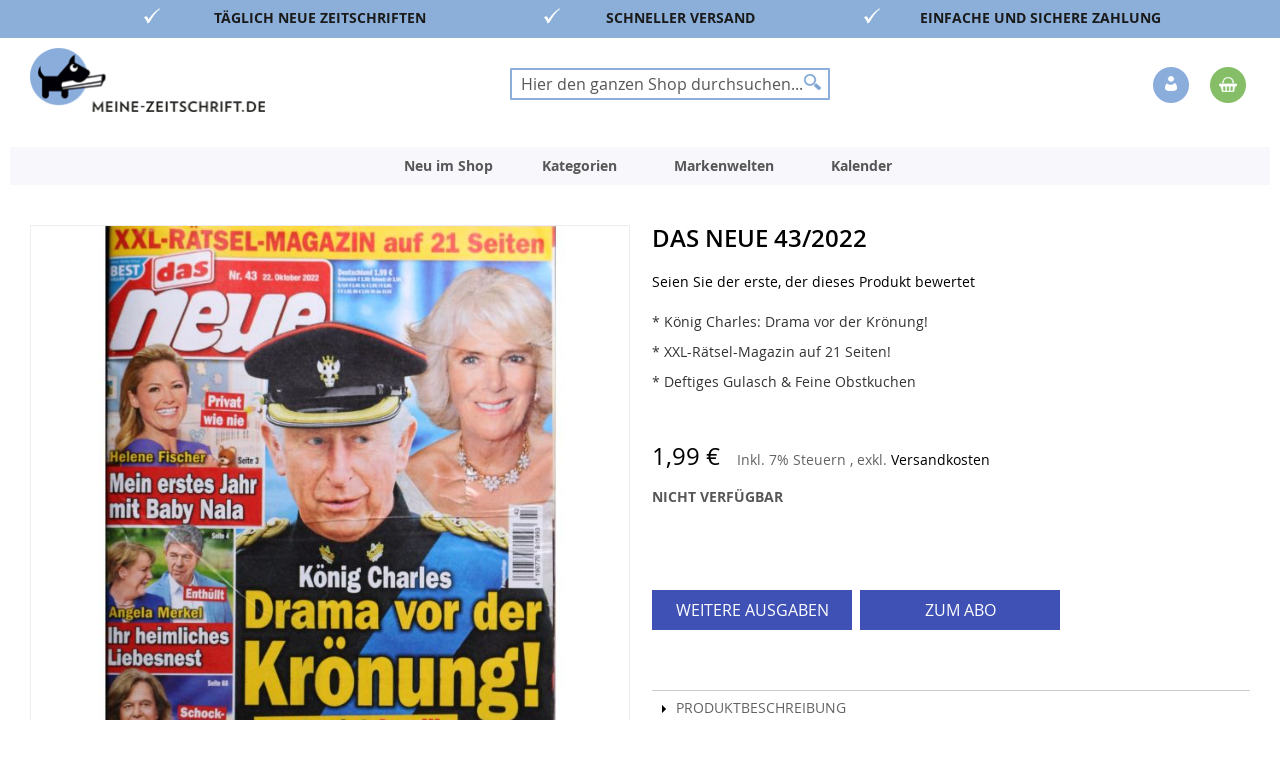

--- FILE ---
content_type: text/html; charset=UTF-8
request_url: https://www.meine-zeitschrift.de/das-neue-43-2022.html
body_size: 25989
content:
 <!doctype html><html lang="de"><head prefix="og: http://ogp.me/ns# fb: http://ogp.me/ns/fb# product: http://ogp.me/ns/product#"><script> var LOCALE = 'de\u002DDE'; var BASE_URL = 'https\u003A\u002F\u002Fwww.meine\u002Dzeitschrift.de\u002F'; var require = { 'baseUrl': 'https\u003A\u002F\u002Fwww.meine\u002Dzeitschrift.de\u002Fstatic\u002Fversion1765809264\u002Ffrontend\u002FDmv\u002Fdefault\u002Fde_DE' };</script> <meta charset="utf-8"/>
<meta name="title" content="Das Neue 43/2022"/>
<meta name="description" content="Das Neue, der bunte Mix aus Promiwelt, Service und Rätsel 

Wöchentlich topaktuell präsentiert die Frauenzeitschrift Das Neue ihren Leserinnen spannende Highlights aus der Welt der Stars, mit packenden Interviews und überraschenden Details. Ein speziell"/>
<meta name="keywords" content="Zeitschrift online bestellen, Zeitschriften Online kaufen, Zeitschriften Online, Zeitschriften Abo, Zeitschriften kaufen, ältere Zeitschriften, Kochen, Backen, Lifestyle Frauen, Garten, Hobby, Freizeit, Kinder, Jugend, Lifestyle Männer, aktuelle Nachrichten, Zeitschriften, Zeitschriften bestellen, Magazine, Magazine Online kaufen, Magazine Online, Magazine Abo, Magazine kaufen, ältere Magazine, Magazine bestellen, Kiosk, E-Paper, Einzelheft, Einzelheft kaufen, Einzelheft bestellen, Print, JWD, Joko Winterscheidt, Zeitschriften online kaufen, Magazin Shop, Zeitschriftenversand, Printmagazine bestellen, Zeitschriften Abonnement, Frauenzeitschriften online, Automagazine bestellen, Kochmagazine kaufen, Gartenmagazine online, Computermagazine bestellen, SPIEGEL Magazin kaufen, ZEIT Magazin bestellen, VOGUE Magazin online, GQ Magazin kaufen, BRIGITTE Magazin bestellen, Ältere Zeitschriften kaufen, Zeitschriften Archiv, Sonderhefte bestellen, Limitierte Ausgaben kaufen, Zeitschriften mit Prämie abonnieren,"/>
<meta name="robots" content="INDEX,FOLLOW"/>
<meta name="viewport" content="width=device-width, initial-scale=1"/>
<meta name="format-detection" content="telephone=no"/>
<title>Das Neue 43/2022</title>
<link  rel="stylesheet" type="text/css"  media="all" href="https://www.meine-zeitschrift.de/static/version1765809264/_cache/merged/84c214584864d2762a8c362b29fd8d1e.min.css" />
<link  rel="stylesheet" type="text/css"  media="screen and (min-width: 768px)" href="https://www.meine-zeitschrift.de/static/version1765809264/frontend/Dmv/default/de_DE/css/styles-l.min.css" />
<link  rel="stylesheet" type="text/css"  media="print" href="https://www.meine-zeitschrift.de/static/version1765809264/frontend/Dmv/default/de_DE/css/print.min.css" />
<script  type="text/javascript"  src="https://www.meine-zeitschrift.de/static/version1765809264/frontend/Dmv/default/de_DE/requirejs/require.min.js"></script>
<script  type="text/javascript"  src="https://www.meine-zeitschrift.de/static/version1765809264/frontend/Dmv/default/de_DE/requirejs-min-resolver.min.js"></script>
<script  type="text/javascript"  src="https://www.meine-zeitschrift.de/static/version1765809264/frontend/Dmv/default/de_DE/mage/requirejs/mixins.min.js"></script>
<script  type="text/javascript"  src="https://www.meine-zeitschrift.de/static/version1765809264/frontend/Dmv/default/de_DE/magepack/requirejs-config-common.min.js"></script>
<script  type="text/javascript"  src="https://www.meine-zeitschrift.de/static/version1765809264/frontend/Dmv/default/de_DE/magepack/requirejs-config-product.min.js"></script>
<script  type="text/javascript"  src="https://www.meine-zeitschrift.de/static/version1765809264/frontend/Dmv/default/de_DE/requirejs-config.min.js"></script>
<link rel="preload" as="font" crossorigin="anonymous" href="https://www.meine-zeitschrift.de/static/version1765809264/frontend/Dmv/default/de_DE/fonts/opensans/light/opensans-300.woff2" />
<link rel="preload" as="font" crossorigin="anonymous" href="https://www.meine-zeitschrift.de/static/version1765809264/frontend/Dmv/default/de_DE/fonts/opensans/regular/opensans-400.woff2" />
<link rel="preload" as="font" crossorigin="anonymous" href="https://www.meine-zeitschrift.de/static/version1765809264/frontend/Dmv/default/de_DE/fonts/opensans/semibold/opensans-600.woff2" />
<link rel="preload" as="font" crossorigin="anonymous" href="https://www.meine-zeitschrift.de/static/version1765809264/frontend/Dmv/default/de_DE/fonts/opensans/bold/opensans-700.woff2" />
<link rel="preload" as="font" crossorigin="anonymous" href="https://www.meine-zeitschrift.de/static/version1765809264/frontend/Dmv/default/de_DE/fonts/Luma-Icons.woff2" />
<link  rel="icon" type="image/x-icon" href="https://www.meine-zeitschrift.de/media/favicon/stores/2/favicon-32x32_2.png" />
<link  rel="shortcut icon" type="image/x-icon" href="https://www.meine-zeitschrift.de/media/favicon/stores/2/favicon-32x32_2.png" />
<script type="text/javascript">
    !function () { var e = function () { var e, t = "__tcfapiLocator", a = [], n = window; for (; n;) { try { if (n.frames[t]) { e = n; break } } catch (e) { } if (n === window.top) break; n = n.parent } e || (!function e() { var a = n.document, r = !!n.frames[t]; if (!r) if (a.body) { var i = a.createElement("iframe"); i.style.cssText = "display:none", i.name = t, a.body.appendChild(i) } else setTimeout(e, 5); return !r }(), n.__tcfapi = function () { for (var e, t = arguments.length, n = new Array(t), r = 0; r < t; r++)n[r] = arguments[r]; if (!n.length) return a; if ("setGdprApplies" === n[0]) n.length > 3 && 2 === parseInt(n[1], 10) && "boolean" == typeof n[3] && (e = n[3], "function" == typeof n[2] && n[2]("set", !0)); else if ("ping" === n[0]) { var i = { gdprApplies: e, cmpLoaded: !1, cmpStatus: "stub" }; "function" == typeof n[2] && n[2](i) } else a.push(n) }, n.addEventListener("message", (function (e) { var t = "string" == typeof e.data, a = {}; try { a = t ? JSON.parse(e.data) : e.data } catch (e) { } var n = a.__tcfapiCall; n && window.__tcfapi(n.command, n.version, (function (a, r) { var i = { __tcfapiReturn: { returnValue: a, success: r, callId: n.callId } }; t && (i = JSON.stringify(i)), e.source.postMessage(i, "*") }), n.parameter) }), !1)) }; "undefined" != typeof module ? module.exports = e : e() }();
</script>
<script>window._sp_ = {config: {accountId: 1473,baseEndpoint: 'https://cdn.privacy-mgmt.com',consentLanguage: 'de'} }</script>
<script src="https://cdn.privacy-mgmt.com/wrapperMessagingWithoutDetection.js"></script>

<!--XYyGLifubfVtfHc8YAkkGWbKKxzWuzoZ-->

<script src="//code.tidio.co/7qhiak2tti1zxd3dyvdsh1jzmsmpdwux.js" async></script>   <script type="text/x-magento-init">
        {
            "*": {
                "Magento_PageCache/js/form-key-provider": {
                    "isPaginationCacheEnabled":
                        0                }
            }
        }</script>  <link rel="prefetch" as="script" href="https://www.meine-zeitschrift.de/static/version1765809264/frontend/Dmv/default/de_DE/magepack/bundle-common.min.js"/>  <link rel="prefetch" as="script" href="https://www.meine-zeitschrift.de/static/version1765809264/frontend/Dmv/default/de_DE/magepack/bundle-product.min.js"/> <script type="text/javascript"  src="https://www.meine-zeitschrift.de/static/version1765809264/frontend/Dmv/default/de_DE/Anowave_Ec/js/ec.js"></script><script type="text/javascript">
    !function () { var e = function () { var e, t = "__tcfapiLocator", a = [], n = window; for (; n;) { try { if (n.frames[t]) { e = n; break } } catch (e) { } if (n === window.top) break; n = n.parent } e || (!function e() { var a = n.document, r = !!n.frames[t]; if (!r) if (a.body) { var i = a.createElement("iframe"); i.style.cssText = "display:none", i.name = t, a.body.appendChild(i) } else setTimeout(e, 5); return !r }(), n.__tcfapi = function () { for (var e, t = arguments.length, n = new Array(t), r = 0; r < t; r++)n[r] = arguments[r]; if (!n.length) return a; if ("setGdprApplies" === n[0]) n.length > 3 && 2 === parseInt(n[1], 10) && "boolean" == typeof n[3] && (e = n[3], "function" == typeof n[2] && n[2]("set", !0)); else if ("ping" === n[0]) { var i = { gdprApplies: e, cmpLoaded: !1, cmpStatus: "stub" }; "function" == typeof n[2] && n[2](i) } else a.push(n) }, n.addEventListener("message", (function (e) { var t = "string" == typeof e.data, a = {}; try { a = t ? JSON.parse(e.data) : e.data } catch (e) { } var n = a.__tcfapiCall; n && window.__tcfapi(n.command, n.version, (function (a, r) { var i = { __tcfapiReturn: { returnValue: a, success: r, callId: n.callId } }; t && (i = JSON.stringify(i)), e.source.postMessage(i, "*") }), n.parameter) }), !1)) }; "undefined" != typeof module ? module.exports = e : e() }();</script><script>window._sp_ = {config: {accountId: 1473,baseEndpoint: 'https://cdn.privacy-mgmt.com',consentLanguage: 'de'} }</script><script src="https://cdn.privacy-mgmt.com/wrapperMessagingWithoutDetection.js"></script><script data-ommit="true">

	/**
 	 * Define dataLayer[] object
	 */
	window.dataLayer = window.dataLayer || [];

	/**
	 * Define transport layer to use as fallback in case of Ad-Blockers
	 * 
	 * @copyright Anowave
	 */
	var dataLayerTransport = (function()
	{
		var data = [];
		
		return {
			data:[],
			push: function(data)
			{
				this.data.push(data);
				
				return this;
			},
			serialize: function()
			{
				return this.data;
			}
		}	
	})();</script>  <script data-ommit="true">

	var EC = [], Purchase = [];

	/* Dynamic remarketing */
	window.google_tag_params = window.google_tag_params || {};

	/* Default pagetype */
	window.google_tag_params.ecomm_pagetype = 'product';

	/* Grouped products collection */
	window.G = [];

	/**
	 * Global revenue 
	 */
	window.revenue = 0;

	/**
	 * DoubleClick
	 */
	window.DoubleClick = 
	{
		DoubleClickRevenue:	 	0,
		DoubleClickTransaction: 0,
		DoubleClickQuantity: 	0
	};
	
	var visitor = {"visitorLoginState":"Logged out","visitorLifetimeValue":0,"visitorExistingCustomer":"Nein","visitorType":"NOT LOGGED IN","currentStore":"Meine Zeitschrift (B2C)"};
	
	  AEC.Cookie.visitor(visitor).push(dataLayer, false);</script>   <script data-ommit="true">

		 window.google_tag_params.ecomm_pagetype 	= 'product';
		window.google_tag_params.ecomm_category 	= 'b2c';
		window.google_tag_params.ecomm_prodid		= '000202022000430006';
		window.google_tag_params.ecomm_totalvalue 	=  1.99;
		window.google_tag_params.returnCustomer 	=  false;

		  AEC.Cookie.detail({"ecommerce":{"currencyCode":"EUR","detail":{"products":[{"id":"000202022000430006","name":"Das Neue 43\/2022","price":1.99,"brand":"","category":"b2c","dimension10":"Nicht verfügbar","quantity":1,"dimension2":"Meine Zeitschrift (B2C)"}]},"impressions":[]},"currentStore":"Meine Zeitschrift (B2C)"}).push(dataLayer, false);

		 dataLayerTransport.push({"ecommerce":{"currencyCode":"EUR","detail":{"products":[{"id":"000202022000430006","name":"Das Neue 43\/2022","price":1.99,"brand":"","category":"b2c","dimension10":"Nicht verfügbar","quantity":1,"dimension2":"Meine Zeitschrift (B2C)"}]},"impressions":[]},"currentStore":"Meine Zeitschrift (B2C)"});
		
		 window.G = [];

		</script>   <!-- Google Tag Manager -->
<script>(function(w,d,s,l,i){w[l]=w[l]||[];w[l].push({'gtm.start':
new Date().getTime(),event:'gtm.js'});var f=d.getElementsByTagName(s)[0],
j=d.createElement(s),dl=l!='dataLayer'?'&l='+l:'';j.async=true;j.src=
'https://www.googletagmanager.com/gtm.js?id='+i+dl;f.parentNode.insertBefore(j,f);
})(window,document,'script','dataLayer','GTM-KHKXWL');</script>
<!-- End Google Tag Manager -->  <script data-ommit="true">AEC.Bind.apply({"performance":false})</script>       <script data-ommit="true">

	/**
	 * Magento 2 Google Tag Manager Enhanced Ecommerce (UA) Tracking
	 *
	 * @author Anowave
	 * @see http://www.anowave.com/marketplace/magento-2-extensions/magento-2-google-tag-manager-enhanced-ecommerce-ua-tracking/
	 * @copyright 2020 Anowave
	 */

	window.dataLayer = window.dataLayer || [];

	 AEC.Const = 
	{
		TIMING_CATEGORY_ADD_TO_CART:		'Add To Cart Time',
		TIMING_CATEGORY_REMOVE_FROM_CART:	'Remove From Cart Time',
		TIMING_CATEGORY_PRODUCT_CLICK:		'Product Detail Click Time',
		TIMING_CATEGORY_CHECKOUT:			'Checkout Time',
		TIMING_CATEGORY_CHECKOUT_STEP:		'Checkout Step Time',
		TIMING_CATEGORY_PRODUCT_WISHLIST:	'Add to Wishlist Time',
		TIMING_CATEGORY_PRODUCT_COMPARE:	'Add to Compare Time'
	};

	AEC.Const.URL 					= 'https://www.meine-zeitschrift.de/';
	AEC.Const.VARIANT_DELIMITER 	= '-';
	AEC.Const.VARIANT_DELIMITER_ATT = ':';

	 AEC.Const.CHECKOUT_STEP_DATA = 1;
    AEC.Const.CHECKOUT_STEP_REVIEW = 2;
	AEC.Const.CHECKOUT_STEP_ORDER  		= 3;

	 AEC.Const.DIMENSION_SEARCH = 18;

	 AEC.Const.COOKIE_DIRECTIVE 								= false;
	AEC.Const.COOKIE_DIRECTIVE_CONSENT_GRANTED  			= false;
	AEC.Const.COOKIE_DIRECTIVE_SEGMENT_MODE 				= false;
	AEC.Const.COOKIE_DIRECTIVE_SEGMENT_MODE_EVENTS			= ["cookieConsentGranted"];	
	AEC.Const.COOKIE_DIRECTIVE_CONSENT_GRANTED_EVENT 		= "cookieConsentGranted";
	AEC.Const.COOKIE_DIRECTIVE_CONSENT_DECLINE_EVENT 		= "cookieConsentDeclined";

	 AEC.Const.CATALOG_CATEGORY_ADD_TO_CART_REDIRECT_EVENT 	= "catalogCategoryAddToCartRedirect";

	 AEC.Message = 
	{
		confirm: 			 true,
		confirmRemoveTitle:  "Sind Sie sicher?",
		confirmRemove: 		 "Sind Sie sicher, dass Sie diesen Artikel aus dem Warenkorb entfernen möchten?"		
	};
			
	AEC.storeName 			= "Meine Zeitschrift (B2C)";
	AEC.currencyCode	 	= "EUR";
	AEC.useDefaultValues 	= false;
	AEC.facebook 			= false;
	AEC.facebookInitParams 	= [];
	AEC.eventCallback		= false;

	 AEC.SUPER = [];

	 AEC.CONFIGURABLE_SIMPLES = [];

	 AEC.BUNDLE = {"bundles":[],"options":[]};

	 AEC.localStorage = true;</script>  <script type="text/javascript">
    var advertiserCookieAllowed, functionalCookiesAllowed = false;
    function processConsents(tcData) {
        __tcfapi('getCustomVendorConsents', 2, function (vendorConsents, success) {
            if (success) {
                console.log(vendorConsents);
                processFunctionalCookies(vendorConsents);
                processAdvertiserCookie(vendorConsents);
            }
        });
    }
    function processFunctionalCookies(vendorConsents) {
        var purpose_grants = "622773bde8c48d05e53808f8",
            cookiesAccepted = false;
        if (purpose_grants) {
            var vendorId = vendorConsents['grants']['5e952fe207d9d20c88e7c976'];
            if (typeof (vendorId['purposeGrants']) != 'undefined') {
                cookiesAccepted = vendorId['purposeGrants'][purpose_grants];
                if (cookiesAccepted) {
                    console.log('Functional cookies allowed!');
                    functionalCookiesAllowed = true;
                    var event = new Event('functional:cookies:allowed');
                    document.dispatchEvent(event);
                } else {
                    console.log('Functional cookies not allowed!');
                    var event = new Event('functional:cookies:denied');
                    document.dispatchEvent(event);
                }
            }
        }
    }
    function processAdvertiserCookie(vendorConsents) {
        var vendorId = vendorConsents['grants']['5e542b3a4cd8884eb41b5a72']['purposeGrants'],
            advertiser = false;
        for (var grant in vendorId) {
            if (vendorId.hasOwnProperty(grant)) {
                advertiser = vendorId[grant];
            }
        }
        if (advertiser) {
            console.log('Advertiser cookie allowed!');
            advertiserCookieAllowed = true;
            var event = new Event('advertiser:cookie:allowed');
            document.dispatchEvent(event);
        } else {
            console.log('Advertiser cookie not allowed!');
        }
    }
    __tcfapi('addEventListener', 2, function (tcData, success) {
        if (success && (tcData.eventStatus === 'tcloaded' || tcData.eventStatus === 'useractioncomplete')) {
            processConsents(tcData);
        }
    });</script><style> .ec-gtm-cookie-directive > div { background: #ffffff; color: #000000 } .ec-gtm-cookie-directive > div > div > div a.action.accept { color: #8bc53f } .ec-gtm-cookie-directive > div > div > div .ec-gtm-cookie-directive-note-toggle { color: #8bc53f }</style><link rel="stylesheet" type="text/css" media="all" href="https://maxcdn.bootstrapcdn.com/font-awesome/latest/css/font-awesome.min.css">    <meta property="og:type" content="product" /><meta property="og:title" content="Das&#x20;Neue&#x20;43&#x2F;2022" /><meta property="og:image" content="https://www.meine-zeitschrift.de/media/catalog/product/cache/e42f239e16784a04db3c1e1b21f6bac7/8/0/807703400022021667015740_1.jpg" /><meta property="og:description" content="&#x2A;&#x20;K&#xF6;nig&#x20;Charles&#x3A;&#x20;Drama&#x20;vor&#x20;der&#x20;Kr&#xF6;nung&#x21;&#x0D;&#x0A;&#x2A;&#x20;XXL-R&#xE4;tsel-Magazin&#x20;auf&#x20;21&#x20;Seiten&#x21;&#x0D;&#x0A;&#x2A;&#x20;Deftiges&#x20;Gulasch&#x20;&amp;amp&#x3B;&#x20;Feine&#x20;Obstkuchen&#xA0;" /><meta property="og:url" content="https://www.meine-zeitschrift.de/das-neue-43-2022.html" /> <meta property="product:price:amount" content="1.99"/> <meta property="product:price:currency" content="EUR"/> </head><body data-container="body" data-mage-init='{"loaderAjax": {}, "loader": { "icon": "https://www.meine-zeitschrift.de/static/version1765809264/frontend/Dmv/default/de_DE/images/loader-2.gif"}}' id="html-body" itemtype="http://schema.org/Product" itemscope="itemscope" class="b2c_shop catalog-product-view product-das-neue-43-2022 page-layout-1column">        <script type="text/x-magento-init">
    {
        "*": {
            "Magento_PageBuilder/js/widget-initializer": {
                "config": {"[data-content-type=\"slider\"][data-appearance=\"default\"]":{"Magento_PageBuilder\/js\/content-type\/slider\/appearance\/default\/widget":false},"[data-content-type=\"map\"]":{"Magento_PageBuilder\/js\/content-type\/map\/appearance\/default\/widget":false},"[data-content-type=\"row\"]":{"Magento_PageBuilder\/js\/content-type\/row\/appearance\/default\/widget":false},"[data-content-type=\"tabs\"]":{"Magento_PageBuilder\/js\/content-type\/tabs\/appearance\/default\/widget":false},"[data-content-type=\"slide\"]":{"Magento_PageBuilder\/js\/content-type\/slide\/appearance\/default\/widget":{"buttonSelector":".pagebuilder-slide-button","showOverlay":"hover","dataRole":"slide"}},"[data-content-type=\"banner\"]":{"Magento_PageBuilder\/js\/content-type\/banner\/appearance\/default\/widget":{"buttonSelector":".pagebuilder-banner-button","showOverlay":"hover","dataRole":"banner"}},"[data-content-type=\"buttons\"]":{"Magento_PageBuilder\/js\/content-type\/buttons\/appearance\/inline\/widget":false},"[data-content-type=\"products\"][data-appearance=\"carousel\"]":{"Magento_PageBuilder\/js\/content-type\/products\/appearance\/carousel\/widget":false}},
                "breakpoints": {"desktop":{"label":"Desktop","stage":true,"default":true,"class":"desktop-switcher","icon":"Magento_PageBuilder::css\/images\/switcher\/switcher-desktop.svg","conditions":{"min-width":"1024px"},"options":{"products":{"default":{"slidesToShow":"4"}}}},"tablet":{"conditions":{"max-width":"1024px","min-width":"768px"},"options":{"products":{"default":{"slidesToShow":"4"},"continuous":{"slidesToShow":"3"}}}},"mobile":{"label":"Mobile","stage":true,"class":"mobile-switcher","icon":"Magento_PageBuilder::css\/images\/switcher\/switcher-mobile.svg","media":"only screen and (max-width: 768px)","conditions":{"max-width":"768px","min-width":"640px"},"options":{"products":{"default":{"slidesToShow":"2"}}}},"mobile-small":{"conditions":{"max-width":"640px"},"options":{"products":{"default":{"slidesToShow":"1"},"continuous":{"slidesToShow":"1"}}}}}            }
        }
    }</script>  <div class="cookie-status-message" id="cookie-status">The store will not work correctly in the case when cookies are disabled.</div> <script type="text&#x2F;javascript">document.querySelector("#cookie-status").style.display = "none";</script> <script type="text/x-magento-init">
    {
        "*": {
            "cookieStatus": {}
        }
    }</script> <script type="text/x-magento-init">
    {
        "*": {
            "mage/cookies": {
                "expires": null,
                "path": "\u002F",
                "domain": ".www.meine\u002Dzeitschrift.de",
                "secure": true,
                "lifetime": "3600"
            }
        }
    }</script>  <noscript><div class="message global noscript"><div class="content"><p><strong>JavaScript scheint in Ihrem Browser deaktiviert zu sein.</strong> <span> Um unsere Website in bester Weise zu erfahren, aktivieren Sie Javascript in Ihrem Browser.</span></p></div></div></noscript>    <script> window.cookiesConfig = window.cookiesConfig || {}; window.cookiesConfig.secure = true; </script> <script>    require.config({
        map: {
            '*': {
                wysiwygAdapter: 'mage/adminhtml/wysiwyg/tiny_mce/tinymceAdapter'
            }
        }
    });</script> <script>    require.config({
        paths: {
            googleMaps: 'https\u003A\u002F\u002Fmaps.googleapis.com\u002Fmaps\u002Fapi\u002Fjs\u003Fv\u003D3\u0026key\u003D'
        },
        config: {
            'Magento_PageBuilder/js/utils/map': {
                style: '',
            },
            'Magento_PageBuilder/js/content-type/map/preview': {
                apiKey: '',
                apiKeyErrorMessage: 'You\u0020must\u0020provide\u0020a\u0020valid\u0020\u003Ca\u0020href\u003D\u0027https\u003A\u002F\u002Fwww.meine\u002Dzeitschrift.de\u002Fadminhtml\u002Fsystem_config\u002Fedit\u002Fsection\u002Fcms\u002F\u0023cms_pagebuilder\u0027\u0020target\u003D\u0027_blank\u0027\u003EGoogle\u0020Maps\u0020API\u0020key\u003C\u002Fa\u003E\u0020to\u0020use\u0020a\u0020map.'
            },
            'Magento_PageBuilder/js/form/element/map': {
                apiKey: '',
                apiKeyErrorMessage: 'You\u0020must\u0020provide\u0020a\u0020valid\u0020\u003Ca\u0020href\u003D\u0027https\u003A\u002F\u002Fwww.meine\u002Dzeitschrift.de\u002Fadminhtml\u002Fsystem_config\u002Fedit\u002Fsection\u002Fcms\u002F\u0023cms_pagebuilder\u0027\u0020target\u003D\u0027_blank\u0027\u003EGoogle\u0020Maps\u0020API\u0020key\u003C\u002Fa\u003E\u0020to\u0020use\u0020a\u0020map.'
            },
        }
    });</script><script>
    require.config({
        shim: {
            'Magento_PageBuilder/js/utils/map': {
                deps: ['googleMaps']
            }
        }
    });</script><!-- Google Tag Manager (noscript) -->
<noscript><iframe src="https://www.googletagmanager.com/ns.html?id=GTM-KHKXWL"
height="0" width="0" style="display:none;visibility:hidden"></iframe></noscript>
<!-- End Google Tag Manager (noscript) -->  <script>
        require([
                'jquery',
                'Mirasvit_SearchAutocomplete/js/autocomplete',
                'Mirasvit_SearchAutocomplete/js/typeahead',
            ], function ($, autocomplete, typeahead) {
                var selector = 'input#search, input#mobile_search, .minisearch input[type="text"]';

                $(document).ready(function () {
                    $('#search_mini_form').prop("minSearchLength", 10000);

                    const $input = $(selector);

                    $input.each(function (index, searchInput) {
                         new autocomplete($(searchInput)).init({"query":"","priceFormat":{"pattern":"%s\u00a0\u20ac","precision":2,"requiredPrecision":2,"decimalSymbol":",","groupSymbol":".","groupLength":3,"integerRequired":false},"minSearchLength":2,"url":"https:\/\/www.meine-zeitschrift.de\/searchautocomplete\/ajax\/suggest\/","storeId":"2","delay":300,"isAjaxCartButton":false,"isShowCartButton":false,"isShowImage":true,"isShowPrice":true,"isShowSku":false,"isShowRating":false,"isShowDescription":true,"isShowStockStatus":false,"layout":"1column","popularTitle":"Popular Suggestions","popularSearches":["2025","2500","2024","250","Selbst ist der mann","Extra","Mein sch\u00f6nes land","Deutsch","0000"],"isTypeaheadEnabled":false,"typeaheadUrl":"https:\/\/www.meine-zeitschrift.de\/searchautocomplete\/ajax\/typeahead\/","minSuggestLength":2,"currency":"EUR","limit":12});
                    });
                });
            }
        );</script><script id="searchAutocompletePlaceholder" type="text/x-custom-template">
    <div class="mst-searchautocomplete__autocomplete">
        <div class="mst-searchautocomplete__spinner">
            <div class="spinner-item spinner-item-1"></div>
            <div class="spinner-item spinner-item-2"></div>
            <div class="spinner-item spinner-item-3"></div>
            <div class="spinner-item spinner-item-4"></div></div>

        <div class="mst-searchautocomplete__close">&times;</div></div></script><script id="searchAutocompleteWrapper" type="text/x-custom-template">
    <div class="mst-searchautocomplete__wrapper">
        <div class="mst-searchautocomplete__results" data-bind="{
            visible: result().noResults == false,
            css: {
                __all: result().urlAll && result().totalItems > 0
            }
        }">
            <div data-bind="foreach: { data: result().indexes, as: 'index' }">
                <div data-bind="visible: index.totalItems, attr: {class: 'mst-searchautocomplete__index ' + index.identifier}">
                    <div class="mst-searchautocomplete__index-title">
                        <span data-bind="text: index.title"></span>
                        <span data-bind="visible: index.isShowTotals">
                            (<span data-bind="text: index.totalItems"></span>)</span></div>

                    <ul data-bind="foreach: { data: index.items, as: 'item' }">
                        <li data-bind="
                            template: { name: index.identifier, data: item },
                            attr: {class: 'mst-searchautocomplete__item ' + index.identifier},
                            event: { mouseover: $parents[1].onMouseOver, mouseout: $parents[1].onMouseOut, mousedown: $parents[1].onClick },
                            css: {_active: $data.isActive}"></li></ul></div></div>

            <div class="mst-searchautocomplete__show-all" data-bind="visible: result().urlAll && result().totalItems > 0">
                <a data-bind="attr: { href: result().urlAll }">
                    <span data-bind="text: result().textAll"></span></a></div></div>

        <div class="mst-searchautocomplete__empty-result" data-bind="visible: result().noResults == true && !loading()">
            <span data-bind="text: result().textEmpty"></span></div></div></script><script id="popular" type="text/x-custom-template">
    <a class="title" data-bind="text: query"></a></script><script id="magento_search_query" type="text/x-custom-template">
    <a class="title" data-bind="text: query_text, attr: {href: url}, highlight"></a> <span class="num_results" data-bind="text: num_results"></span></script><script id="magento_catalog_product" type="text/x-custom-template">
    <!-- ko if: (imageUrl && $parents[2].config.isShowImage) -->
    <a rel="noreferrer" data-bind="attr: {href: url}">
        <div class="mst-product-image-wrapper"><img data-bind="attr: {src: imageUrl}"/></div></a>
    <!-- /ko -->

    <div class="meta">
        <div class="title">
            <a rel="noreferrer" data-bind="html: name, attr: {href: url}, highlight"></a>

            <!-- ko if: (sku && $parents[2].config.isShowSku) -->
            <span class="sku" data-bind="text: sku, highlight"></span>
            <!-- /ko --></div>

        <!-- ko if: (description && $parents[2].config.isShowDescription) -->
        <div class="description" data-bind="text: description, highlight"></div>
        <!-- /ko -->

        <!-- ko if: (rating && $parents[2].config.isShowRating) -->
        <div>
            <div class="rating-summary">
                <div class="rating-result">
                    <span data-bind="style: { width: rating + '%' }"></span></div></div></div>
        <!-- /ko -->

        <!-- ko if: (stockStatus && $parents[2].config.isShowStockStatus) -->
        <span class="stock_status" data-bind="text: stockStatus, processStockStatus"></span>
        <!-- /ko -->

        <!-- ko if: (addToCartUrl && $parents[2].config.isShowCartButton) -->
        <div class="to-cart">
            <a class="action primary mst__add_to_cart" data-bind="attr: { _href: addToCartUrl }">
                <span>In den Warenkorb legen</span></a></div>
        <!-- /ko --></div>

    <!-- ko if: (price && $parents[2].config.isShowPrice) -->
    <div class="store">
        <div data-bind="html: price" class="price"></div></div>
    <!-- /ko --></script><script id="magento_catalog_categoryproduct" type="text/x-custom-template">
    <a class="title" data-bind="text: name, attr: {href: url}, highlight"></a></script><script id="magento_catalog_category" type="text/x-custom-template">
    <a class="title" data-bind="text: name, attr: {href: url}, highlight"></a></script><script id="magento_cms_page" type="text/x-custom-template">
    <a class="title" data-bind="text: name, attr: {href: url}, highlight"></a></script><script id="magento_catalog_attribute" type="text/x-custom-template">
    <a class="title" data-bind="text: name, attr: {href: url}, highlight"></a></script><script id="magento_catalog_attribute_2" type="text/x-custom-template">
    <a class="title" data-bind="text: name, attr: {href: url}, highlight"></a></script><script id="magento_catalog_attribute_3" type="text/x-custom-template">
    <a class="title" data-bind="text: name, attr: {href: url}, highlight"></a></script><script id="magento_catalog_attribute_4" type="text/x-custom-template">
    <a class="title" data-bind="text: name, attr: {href: url}, highlight"></a></script><script id="magento_catalog_attribute_5" type="text/x-custom-template">
    <a class="title" data-bind="text: name, attr: {href: url}, highlight"></a></script><script id="mirasvit_kb_article" type="text/x-custom-template">
    <a class="title" data-bind="text: name, attr: {href: url}, highlight"></a></script><script id="external_wordpress_post" type="text/x-custom-template">
    <a class="title" data-bind="text: name, attr: {href: url}, highlight"></a></script><script id="amasty_blog_post" type="text/x-custom-template">
    <a class="title" data-bind="text: name, attr: {href: url}, highlight"></a></script><script id="amasty_faq_question" type="text/x-custom-template">
    <a class="title" data-bind="text: name, attr: {href: url}, highlight"></a></script><script id="magefan_blog_post" type="text/x-custom-template">
    <a class="title" data-bind="text: name, attr: {href: url}, highlight"></a></script><script id="mageplaza_blog_post" type="text/x-custom-template">
    <a class="title" data-bind="text: name, attr: {href: url}, highlight"></a></script><script id="aheadworks_blog_post" type="text/x-custom-template">
    <a class="title" data-bind="text: name, attr: {href: url}, highlight"></a></script><script id="mirasvit_blog_post" type="text/x-custom-template">
    <a class="title" data-bind="text: name, attr: {href: url}, highlight"></a></script><script id="mirasvit_gry_registry" type="text/x-custom-template">
    <a class="title" data-bind="text: title, attr: {href: url}, highlight"></a>
    <p data-bind="text: name, highlight"></p></script><script id="ves_blog_post" type="text/x-custom-template">
    <a class="title" data-bind="text: name, attr: {href: url}, highlight"></a></script><script id="fishpig_glossary_word" type="text/x-custom-template">
    <a class="title" data-bind="text: name, attr: {href: url}, highlight"></a></script><script id="blackbird_contentmanager_content" type="text/x-custom-template">
    <a class="title" data-bind="text: name, attr: {href: url}, highlight"></a></script><script id="mirasvit_brand_page" type="text/x-custom-template">
    <a class="title" data-bind="text: name, attr: {href: url}, highlight"></a></script>  <div class="page-wrapper"><header class="page-header"><div class="panel wrapper"><div class="strip"></div><style>#html-body [data-pb-style=L9MRO6I],#html-body [data-pb-style=VUGHWYK]{background-position:left top;background-size:cover;background-repeat:no-repeat;background-attachment:scroll}#html-body [data-pb-style=L9MRO6I]{justify-content:center;display:flex;flex-direction:column;background-color:#8bafd9;text-align:center;min-height:35px;margin-top:0;margin-bottom:0}#html-body [data-pb-style=VUGHWYK]{align-self:stretch}#html-body [data-pb-style=U4HRE9V]{display:flex;width:100%}#html-body [data-pb-style=FD0K8AH],#html-body [data-pb-style=X63IKWM]{justify-content:flex-start;display:flex;flex-direction:column;background-position:left top;background-size:cover;background-repeat:no-repeat;background-attachment:scroll;min-height:35px;width:6.25%;align-self:stretch}#html-body [data-pb-style=I3FWXKG]{text-align:right;margin-top:8px;border-style:none}#html-body [data-pb-style=DDT071D],#html-body [data-pb-style=JMUAA65]{max-width:100%;height:auto}#html-body [data-pb-style=MXV60RL]{justify-content:flex-start;display:flex;flex-direction:column;background-position:left top;background-size:cover;background-repeat:no-repeat;background-attachment:scroll;width:25%;align-self:stretch}#html-body [data-pb-style=MI6PO0R]{margin-top:8px}#html-body [data-pb-style=M4779U8]{justify-content:flex-start;display:flex;flex-direction:column;background-position:left top;background-size:cover;background-repeat:no-repeat;background-attachment:scroll;width:6.25%;align-self:stretch}#html-body [data-pb-style=QSV3HLG]{text-align:right;margin-top:8px;border-style:none}#html-body [data-pb-style=HSD5C8V],#html-body [data-pb-style=QTLO739]{max-width:100%;height:auto}#html-body [data-pb-style=QRFWYIN]{justify-content:flex-start;display:flex;flex-direction:column;background-position:left top;background-size:cover;background-repeat:no-repeat;background-attachment:scroll;min-height:35px;width:18.75%;align-self:stretch}#html-body [data-pb-style=LYO5U4U]{text-align:center;margin-top:8px}#html-body [data-pb-style=QI43L6L]{justify-content:flex-start;display:flex;flex-direction:column;background-position:left top;background-size:cover;background-repeat:no-repeat;background-attachment:scroll;min-height:35px;width:6.25%;align-self:stretch}#html-body [data-pb-style=GWGYRWX]{text-align:right;margin-top:8px;border-style:none}#html-body [data-pb-style=SIX711B],#html-body [data-pb-style=TG4T012]{max-width:100%;height:auto}#html-body [data-pb-style=KYQDH0N]{justify-content:flex-start;display:flex;flex-direction:column;background-position:left top;background-size:cover;background-repeat:no-repeat;background-attachment:scroll;min-height:35px;width:25%;align-self:stretch}#html-body [data-pb-style=PXDFYM8]{text-align:center;margin-top:8px}#html-body [data-pb-style=RRX13IS]{justify-content:flex-start;display:flex;flex-direction:column;background-position:left top;background-size:cover;background-repeat:no-repeat;background-attachment:scroll;min-height:35px;width:6.25%;align-self:stretch}@media only screen and (max-width: 768px) { #html-body [data-pb-style=GWGYRWX],#html-body [data-pb-style=I3FWXKG],#html-body [data-pb-style=QSV3HLG]{border-style:none} }</style><div data-content-type="row" data-appearance="full-width" data-enable-parallax="0" data-parallax-speed="0.5" data-background-images="{}" data-background-type="image" data-video-loop="true" data-video-play-only-visible="true" data-video-lazy-load="true" data-video-fallback-src="" data-element="main" data-pb-style="L9MRO6I"><div class="row-full-width-inner" data-element="inner"><div class="pagebuilder-column-group" data-background-images="{}" data-content-type="column-group" data-appearance="default" data-grid-size="12" data-element="main" data-pb-style="VUGHWYK"><div class="pagebuilder-column-line" data-content-type="column-line" data-element="main" data-pb-style="U4HRE9V"><div class="pagebuilder-column" data-content-type="column" data-appearance="full-height" data-background-images="{}" data-element="main" data-pb-style="X63IKWM"></div><div class="pagebuilder-column" data-content-type="column" data-appearance="full-height" data-background-images="{}" data-element="main" data-pb-style="FD0K8AH"><figure data-content-type="image" data-appearance="full-width" data-element="main" data-pb-style="I3FWXKG"><img class="pagebuilder-mobile-hidden" src="https://www.meine-zeitschrift.de/media/.renditions/wysiwyg/check-mark-3-16.png" alt="" title="" data-element="desktop_image" data-pb-style="JMUAA65"><img class="pagebuilder-mobile-only" src="https://www.meine-zeitschrift.de/media/.renditions/wysiwyg/check-mark-3-16.png" alt="" title="" data-element="mobile_image" data-pb-style="DDT071D"></figure></div><div class="pagebuilder-column" data-content-type="column" data-appearance="full-height" data-background-images="{}" data-element="main" data-pb-style="MXV60RL"><div data-content-type="text" data-appearance="default" data-element="main" data-pb-style="MI6PO0R"><p style="text-align: center;"><span style="color: rgb(26, 26, 26);"><strong>T&Auml;GLICH NEUE ZEITSCHRIFTEN</strong></span></p></div></div><div class="pagebuilder-column" data-content-type="column" data-appearance="full-height" data-background-images="{}" data-element="main" data-pb-style="M4779U8"><figure data-content-type="image" data-appearance="full-width" data-element="main" data-pb-style="QSV3HLG"><img class="pagebuilder-mobile-hidden" src="https://www.meine-zeitschrift.de/media/.renditions/wysiwyg/check-mark-3-16.png" alt="" title="" data-element="desktop_image" data-pb-style="HSD5C8V"><img class="pagebuilder-mobile-only" src="https://www.meine-zeitschrift.de/media/.renditions/wysiwyg/check-mark-3-16.png" alt="" title="" data-element="mobile_image" data-pb-style="QTLO739"></figure></div><div class="pagebuilder-column" data-content-type="column" data-appearance="full-height" data-background-images="{}" data-element="main" data-pb-style="QRFWYIN"><div data-content-type="text" data-appearance="default" data-element="main" data-pb-style="LYO5U4U"><p style="text-align: center;"><span style="color: rgb(26, 26, 26);"><strong>SCHNELLER VERSAND</strong></span></p></div></div><div class="pagebuilder-column" data-content-type="column" data-appearance="full-height" data-background-images="{}" data-element="main" data-pb-style="QI43L6L"><figure data-content-type="image" data-appearance="full-width" data-element="main" data-pb-style="GWGYRWX"><img class="pagebuilder-mobile-hidden" src="https://www.meine-zeitschrift.de/media/.renditions/wysiwyg/check-mark-3-16.png" alt="" title="" data-element="desktop_image" data-pb-style="TG4T012"><img class="pagebuilder-mobile-only" src="https://www.meine-zeitschrift.de/media/.renditions/wysiwyg/check-mark-3-16.png" alt="" title="" data-element="mobile_image" data-pb-style="SIX711B"></figure></div><div class="pagebuilder-column" data-content-type="column" data-appearance="full-height" data-background-images="{}" data-element="main" data-pb-style="KYQDH0N"><div data-content-type="text" data-appearance="default" data-element="main" data-pb-style="PXDFYM8"><p style="text-align: center;"><span style="color: rgb(26, 26, 26);"><strong>EINFACHE UND SICHERE ZAHLUNG</strong></span></p></div></div><div class="pagebuilder-column" data-content-type="column" data-appearance="full-height" data-background-images="{}" data-element="main" data-pb-style="RRX13IS"></div></div></div></div></div></div><div class="header content"> <span data-action="toggle-nav" class="action nav-toggle"><span>Navigation umschalten</span></span> <a class="logo" href="https://www.meine-zeitschrift.de/" title="" aria-label="store logo"><img src="https://www.meine-zeitschrift.de/media/logo/stores/2/ehb-logo.png" title="" alt="" width="235" height="65" /></a> <div data-block="minicart" class="minicart-wrapper"><a class="action showcart" href="https://www.meine-zeitschrift.de/checkout/cart/" data-bind="scope: 'minicart_content'"><span class="text">Mein Warenkorb</span> <span class="counter qty empty" data-bind="css: { empty: !!getCartParam('summary_count') == false && !isLoading() }, blockLoader: isLoading"><span class="counter-number"><!-- ko if: getCartParam('summary_count') --><!-- ko text: getCartParam('summary_count').toLocaleString(window.LOCALE) --><!-- /ko --><!-- /ko --></span> <span class="counter-label"><!-- ko if: getCartParam('summary_count') --><!-- ko text: getCartParam('summary_count').toLocaleString(window.LOCALE) --><!-- /ko --><!-- ko i18n: 'items' --><!-- /ko --><!-- /ko --></span></span></a>  <div class="block block-minicart" data-role="dropdownDialog" data-mage-init='{"dropdownDialog":{ "appendTo":"[data-block=minicart]", "triggerTarget":".showcart", "timeout": "2000", "closeOnMouseLeave": false, "closeOnEscape": true, "triggerClass":"active", "parentClass":"active", "buttons":[]}}'><div id="minicart-content-wrapper" data-bind="scope: 'minicart_content'"><!-- ko template: getTemplate() --><!-- /ko --></div></div> <script>window.checkout = {"shoppingCartUrl":"https:\/\/www.meine-zeitschrift.de\/checkout\/cart\/","checkoutUrl":"https:\/\/www.meine-zeitschrift.de\/checkout\/","updateItemQtyUrl":"https:\/\/www.meine-zeitschrift.de\/checkout\/sidebar\/updateItemQty\/","removeItemUrl":"https:\/\/www.meine-zeitschrift.de\/checkout\/sidebar\/removeItem\/","imageTemplate":"Magento_Catalog\/product\/image_with_borders","baseUrl":"https:\/\/www.meine-zeitschrift.de\/","minicartMaxItemsVisible":5,"websiteId":"2","maxItemsToDisplay":10,"storeId":"2","storeGroupId":"2","customerLoginUrl":"https:\/\/www.meine-zeitschrift.de\/customer\/account\/login\/referer\/aHR0cHM6Ly93d3cubWVpbmUtemVpdHNjaHJpZnQuZGUvZGFzLW5ldWUtNDMtMjAyMi5odG1s\/","isRedirectRequired":false,"autocomplete":"off","captcha":{"user_login":{"isCaseSensitive":false,"imageHeight":50,"imageSrc":"","refreshUrl":"https:\/\/www.meine-zeitschrift.de\/captcha\/refresh\/","isRequired":false,"timestamp":1768593096}}}</script> <script type="text/x-magento-init">
    {
        "[data-block='minicart']": {
            "Magento_Ui/js/core/app": {"components":{"minicart_content":{"children":{"subtotal.container":{"children":{"subtotal":{"children":{"subtotal.totals":{"config":{"display_cart_subtotal_incl_tax":1,"display_cart_subtotal_excl_tax":0,"template":"Magento_Tax\/checkout\/minicart\/subtotal\/totals"},"children":{"subtotal.totals.msrp":{"component":"Magento_Msrp\/js\/view\/checkout\/minicart\/subtotal\/totals","config":{"displayArea":"minicart-subtotal-hidden","template":"Magento_Msrp\/checkout\/minicart\/subtotal\/totals"}}},"component":"Magento_Tax\/js\/view\/checkout\/minicart\/subtotal\/totals"}},"component":"uiComponent","config":{"template":"Magento_Checkout\/minicart\/subtotal"}}},"component":"uiComponent","config":{"displayArea":"subtotalContainer"}},"item.renderer":{"component":"Magento_Checkout\/js\/view\/cart-item-renderer","config":{"displayArea":"defaultRenderer","template":"Magento_Checkout\/minicart\/item\/default"},"children":{"item.image":{"component":"Magento_Catalog\/js\/view\/image","config":{"template":"Magento_Catalog\/product\/image","displayArea":"itemImage"}},"checkout.cart.item.price.sidebar":{"component":"uiComponent","config":{"template":"Magento_Checkout\/minicart\/item\/price","displayArea":"priceSidebar"}}}},"extra_info":{"component":"uiComponent","config":{"displayArea":"extraInfo"}},"promotion":{"component":"uiComponent","config":{"displayArea":"promotion"},"children":{"customweb_external_checkout_widgets":{"component":"Customweb_Base\/js\/view\/checkout\/minicart\/external_checkout_widgets","config":{"template":"Customweb_Base\/checkout\/minicart\/external_checkout_widgets"}}}}},"config":{"itemRenderer":{"default":"defaultRenderer","simple":"defaultRenderer","virtual":"defaultRenderer"},"template":"Magento_Checkout\/minicart\/content"},"component":"Magento_Checkout\/js\/view\/minicart"}},"types":[]}        },
        "*": {
            "Magento_Ui/js/block-loader": "https\u003A\u002F\u002Fwww.meine\u002Dzeitschrift.de\u002Fstatic\u002Fversion1765809264\u002Ffrontend\u002FDmv\u002Fdefault\u002Fde_DE\u002Fimages\u002Floader\u002D1.gif"
        }
    }</script></div>  <div class="block block-search"><div class="block block-title"><strong>Suche</strong></div><div class="block block-content"><form class="form minisearch" id="search_mini_form" action="https://www.meine-zeitschrift.de/catalogsearch/result/" method="get"> <div class="field search"><label class="label" for="search" data-role="minisearch-label"><span>Suche</span></label> <div class="control"><input id="search" data-mage-init='{ "quickSearch": { "formSelector": "#search_mini_form", "url": "https://www.meine-zeitschrift.de/search/ajax/suggest/", "destinationSelector": "#search_autocomplete", "minSearchLength": "3" } }' type="text" name="q" value="" placeholder="Hier&#x20;den&#x20;ganzen&#x20;Shop&#x20;durchsuchen..." class="input-text" maxlength="128" role="combobox" aria-haspopup="false" aria-autocomplete="both" autocomplete="off" aria-expanded="false"/><div id="search_autocomplete" class="search-autocomplete"></div> <div class="nested"><a class="action advanced" href="https://www.meine-zeitschrift.de/catalogsearch/advanced/" data-action="advanced-search">Erweiterte Suche</a></div></div></div><div class="actions"><button type="submit" title="Suche" class="action search" aria-label="Search" ><span>Suche</span></button></div></form></div></div><div class="panel header"> <a class="action skip contentarea" href="#contentarea"><span> Direkt zum Inhalt</span></a>  <ul class="header links">     <li class="customer-welcome"><span class="customer-name" role="link" tabindex="0" data-mage-init='{"dropdown":{}}' data-toggle="dropdown" data-trigger-keypress-button="true" data-bind="scope: 'customer'"><button type="button" class="action switch" tabindex="-1" data-action="customer-menu-toggle"><span>Veränderung</span></button></span> <script type="text/x-magento-init">
        {
            "*": {
                "Magento_Ui/js/core/app": {
                    "components": {
                        "customer": {
                            "component": "Magento_Customer/js/view/customer"
                        }
                    }
                }
            }
        }</script> <div class="customer-menu" data-target="dropdown"><ul class="header links"><li><a href="https://www.meine-zeitschrift.de/customer/account/" id="iddKd3KVQo" >Mein Konto</a></li> <li class="link wishlist" data-bind="scope: 'wishlist'"><a href="https://www.meine-zeitschrift.de/wishlist/">Mein Wunschzettel <!-- ko if: wishlist().counter --><span data-bind="text: wishlist().counter" class="counter qty"></span> <!-- /ko --></a></li> <script type="text/x-magento-init">
    {
        "*": {
            "Magento_Ui/js/core/app": {
                "components": {
                    "wishlist": {
                        "component": "Magento_Wishlist/js/view/wishlist"
                    }
                }
            }
        }
    }</script> <li class="link authorization-link" data-label="oder"><a href="https://www.meine-zeitschrift.de/customer/account/login/referer/aHR0cHM6Ly93d3cubWVpbmUtemVpdHNjaHJpZnQuZGUvZGFzLW5ldWUtNDMtMjAyMi5odG1s/" >Anmelden</a></li><li><a href="https://www.meine-zeitschrift.de/checkout/cart/">Mein Warenkorb</a></li><li><a href="https://www.meine-zeitschrift.de/customer/account/create/">Registrieren</a></li><li><a href="https://www.meine-zeitschrift.de/checkout/">Zur Kasse</a></li></ul></div></li> </ul></div></div></header>  <div class="sections nav-sections"> <div class="section-items nav-sections-items" data-mage-init='{"tabs":{"openedState":"active"}}'>  <div class="section-item-title nav-sections-item-title" data-role="collapsible"><a class="nav-sections-item-switch" data-toggle="switch" href="#store.menu">Menü</a></div><div class="section-item-content nav-sections-item-content" id="store.menu" data-role="content">  <nav class="navigation" data-action="navigation"><ul data-mage-init='{"menu":{"responsive":true, "expanded":true, "position":{"my":"left top","at":"left bottom"}}}'><li  class="level0 nav-1 category-item first level-top"><a href="https://www.meine-zeitschrift.de/neu-im-shop.html" class="level-top" ><span>Neu im Shop</span></a></li><li  class="level0 nav-2 category-item level-top parent"><a href="https://www.meine-zeitschrift.de/kategorien.html" class="level-top" ><span>Kategorien</span></a><ul class="level0 submenu"><li  class="level1 nav-2-1 category-item first"><a href="https://www.meine-zeitschrift.de/kategorien/motor.html"><span>Auto &amp; Motor</span></a></li><li  class="level1 nav-2-2 category-item"><a href="https://www.meine-zeitschrift.de/kategorien/computer.html"><span>Computer</span></a></li><li  class="level1 nav-2-3 category-item"><a href="https://www.meine-zeitschrift.de/kategorien/kochen-backen.html"><span>Essen &amp; Kochen</span></a></li><li  class="level1 nav-2-4 category-item"><a href="https://www.meine-zeitschrift.de/kategorien/familie-tiere.html"><span>Familie &amp; Tiere</span></a></li><li  class="level1 nav-2-5 category-item"><a href="https://www.meine-zeitschrift.de/kategorien/lifestyle-frauen.html"><span>Frauen &amp; Unterhaltung</span></a></li><li  class="level1 nav-2-6 category-item"><a href="https://www.meine-zeitschrift.de/kategorien/boulevard-unterhaltung.html"><span>Boulevard &amp; Unterhaltung</span></a></li><li  class="level1 nav-2-7 category-item"><a href="https://www.meine-zeitschrift.de/kategorien/gesellschaft.html"><span>Gesellschaft</span></a></li><li  class="level1 nav-2-8 category-item"><a href="https://www.meine-zeitschrift.de/kategorien/haus-garten.html"><span>Haus &amp; Garten</span></a></li><li  class="level1 nav-2-9 category-item"><a href="https://www.meine-zeitschrift.de/kategorien/hobby-freizeit.html"><span>Hobby &amp; Kultur</span></a></li><li  class="level1 nav-2-10 category-item"><a href="https://www.meine-zeitschrift.de/kategorien/kinder-jugendmagazine.html"><span>Jugend &amp; Comics</span></a></li><li  class="level1 nav-2-11 category-item"><a href="https://www.meine-zeitschrift.de/kategorien/mode.html"><span>Modemagazine</span></a></li><li  class="level1 nav-2-12 category-item"><a href="https://www.meine-zeitschrift.de/kategorien/it-technik.html"><span>Multimedia &amp; Technik</span></a></li><li  class="level1 nav-2-13 category-item"><a href="https://www.meine-zeitschrift.de/kategorien/politik-wirtschaft.html"><span>Politik &amp; Wirtschaft</span></a></li><li  class="level1 nav-2-14 category-item"><a href="https://www.meine-zeitschrift.de/kategorien/romane.html"><span>Romane</span></a></li><li  class="level1 nav-2-15 category-item"><a href="https://www.meine-zeitschrift.de/kategorien/ratsel.html"><span>Rätsel</span></a></li><li  class="level1 nav-2-16 category-item"><a href="https://www.meine-zeitschrift.de/kategorien/sport.html"><span>Sport</span></a></li><li  class="level1 nav-2-17 category-item last"><a href="https://www.meine-zeitschrift.de/kategorien/tv-programm.html"><span>TV-Programm </span></a></li></ul></li><li  class="level0 nav-3 category-item level-top parent"><a  class="level-top" ><span>Markenwelten</span></a><ul class="level0 submenu"><li  class="level1 nav-3-1 category-item first"><a href="https://www.meine-zeitschrift.de/markenprodukte/ad-architectural-digest.html"><span>AD Architectural Digest</span></a></li><li  class="level1 nav-3-2 category-item"><a href="https://www.meine-zeitschrift.de/markenprodukte/bauplan-selbst.html"><span>Bauplan- selbst </span></a></li><li  class="level1 nav-3-3 category-item"><a href="https://www.meine-zeitschrift.de/markenprodukte/burda-fashion-magazine.html"><span>BURDA FASHION MAGAZINE</span></a></li><li  class="level1 nav-3-4 category-item"><a href="https://www.meine-zeitschrift.de/markenprodukte/burda-foodshop.html"><span>Burda Foodshop</span></a></li><li  class="level1 nav-3-5 category-item"><a href="https://www.meine-zeitschrift.de/markenprodukte/burda-nah-und-strickmagazine.html"><span>Burda Näh- und Strickmagazine</span></a></li><li  class="level1 nav-3-6 category-item"><a href="https://www.meine-zeitschrift.de/markenprodukte/der-hamburger.html"><span>Der Hamburger</span></a></li><li  class="level1 nav-3-7 category-item"><a href="https://www.meine-zeitschrift.de/markenprodukte/geo-magazine.html"><span>Geo Magazine</span></a></li><li  class="level1 nav-3-8 category-item"><a href="https://www.meine-zeitschrift.de/markenprodukte/gq-magazin.html"><span>GQ Magazin</span></a></li><li  class="level1 nav-3-9 category-item"><a href="https://www.meine-zeitschrift.de/markenprodukte/happinez-magazin.html"><span>Happinez Magazin</span></a></li><li  class="level1 nav-3-10 category-item parent"><a href="https://www.meine-zeitschrift.de/markenprodukte/kindermagazine.html"><span>Kindermagazine</span></a><ul class="level1 submenu"><li  class="level2 nav-3-10-1 category-item first"><a href="https://www.meine-zeitschrift.de/markenprodukte/kindermagazine/benjamin-blumchen.html"><span>Benjamin Blümchen</span></a></li><li  class="level2 nav-3-10-2 category-item"><a href="https://www.meine-zeitschrift.de/markenprodukte/kindermagazine/lego-magazine.html"><span>Lego Magazine</span></a></li><li  class="level2 nav-3-10-3 category-item"><a href="https://www.meine-zeitschrift.de/markenprodukte/kindermagazine/miraculous.html"><span>Miraculous</span></a></li><li  class="level2 nav-3-10-4 category-item"><a href="https://www.meine-zeitschrift.de/markenprodukte/kindermagazine/topmodel-magazin.html"><span>TOPModel Magazin</span></a></li><li  class="level2 nav-3-10-5 category-item"><a href="https://www.meine-zeitschrift.de/markenprodukte/kindermagazine/national-geographic-kids.html"><span>National Geographic Kids</span></a></li><li  class="level2 nav-3-10-6 category-item"><a href="https://www.meine-zeitschrift.de/markenprodukte/kindermagazine/dein-spiegel.html"><span>Dein SPIEGEL</span></a></li><li  class="level2 nav-3-10-7 category-item"><a href="https://www.meine-zeitschrift.de/markenprodukte/kindermagazine/mia-and-me.html"><span>Mia and Me</span></a></li><li  class="level2 nav-3-10-8 category-item"><a href="https://www.meine-zeitschrift.de/markenprodukte/kindermagazine/philipp-die-maus.html"><span>PHILIPP DIE MAUS</span></a></li><li  class="level2 nav-3-10-9 category-item"><a href="https://www.meine-zeitschrift.de/markenprodukte/kindermagazine/playmobil.html"><span>Playmobil</span></a></li><li  class="level2 nav-3-10-10 category-item"><a href="https://www.meine-zeitschrift.de/markenprodukte/kindermagazine/prinzessin-lillifee.html"><span>Prinzessin Lillifee</span></a></li><li  class="level2 nav-3-10-11 category-item last"><a href="https://www.meine-zeitschrift.de/markenprodukte/kindermagazine/die-drei-kids.html"><span>Die drei ??? Kids</span></a></li></ul></li><li  class="level1 nav-3-11 category-item"><a href="https://www.meine-zeitschrift.de/markenprodukte/landlust.html"><span>Landlust</span></a></li><li  class="level1 nav-3-12 category-item"><a href="https://www.meine-zeitschrift.de/markenprodukte/lecker.html"><span>Lecker</span></a></li><li  class="level1 nav-3-13 category-item"><a href="https://www.meine-zeitschrift.de/markenprodukte/mein-schones-land.html"><span>Mein schönes Land</span></a></li><li  class="level1 nav-3-14 category-item"><a href="https://www.meine-zeitschrift.de/markenprodukte/oldtimer-markt.html"><span>Oldtimer Markt</span></a></li><li  class="level1 nav-3-15 category-item"><a href="https://www.meine-zeitschrift.de/markenprodukte/perry-rhodan.html"><span>Perry Rhodan</span></a></li><li  class="level1 nav-3-16 category-item"><a href="https://www.meine-zeitschrift.de/markenprodukte/psychologie-heute.html"><span>Psychologie Heute</span></a></li><li  class="level1 nav-3-17 category-item"><a href="https://www.meine-zeitschrift.de/markenprodukte/salon-magazin.html"><span>Salon Magazin</span></a></li><li  class="level1 nav-3-18 category-item"><a href="https://www.meine-zeitschrift.de/markenprodukte/selbst-ist-der-mann.html"><span>selbst ist der Mann</span></a></li><li  class="level1 nav-3-19 category-item"><a href="https://www.meine-zeitschrift.de/markenprodukte/der-spiegel.html"><span>SPIEGEL Shop</span></a></li><li  class="level1 nav-3-20 category-item"><a href="https://www.meine-zeitschrift.de/markenprodukte/vogue-magazin.html"><span>Vogue Magazin</span></a></li><li  class="level1 nav-3-21 category-item"><a href="https://www.meine-zeitschrift.de/markenprodukte/zeit-verlag-html.html"><span>ZEIT Verlag</span></a></li><li  class="level1 nav-3-22 category-item last"><a href="https://www.meine-zeitschrift.de/markenprodukte/fruhlingsmagazine.html"><span>Frühlingsmagazine</span></a></li></ul></li><li  class="level0 nav-4 category-item last level-top"><a href="https://www.meine-zeitschrift.de/kalender.html" class="level-top" ><span>Kalender</span></a></li> </ul></nav><script>
    require(['jquery'], function($) {
        $(document).ready(function () {
            $('.navigation ul > li').attr('role', 'none');
        });
    });</script></div>  <div class="section-item-title nav-sections-item-title" data-role="collapsible"><a class="nav-sections-item-switch" data-toggle="switch" href="#store.links">Konto</a></div><div class="section-item-content nav-sections-item-content" id="store.links" data-role="content"><!-- Account links --></div> </div></div> <div class="breadcrumbs"></div> <script type="text/x-magento-init">
    {
        ".breadcrumbs": {
            "breadcrumbs": {"categoryUrlSuffix":".html","useCategoryPathInUrl":0,"product":"Das Neue 43\/2022"}        }
    }</script><main id="maincontent" class="page-main"> <a id="contentarea" tabindex="-1"></a><div class="page messages"> <div data-placeholder="messages"></div> <div data-bind="scope: 'messages'"><!-- ko if: cookieMessages && cookieMessages.length > 0 --><div aria-atomic="true" role="alert" data-bind="foreach: { data: cookieMessages, as: 'message' }" class="messages"><div data-bind="attr: { class: 'message-' + message.type + ' ' + message.type + ' message', 'data-ui-id': 'message-' + message.type }"><div data-bind="html: $parent.prepareMessageForHtml(message.text)"></div></div></div><!-- /ko --><!-- ko if: messages().messages && messages().messages.length > 0 --><div aria-atomic="true" role="alert" class="messages" data-bind="foreach: { data: messages().messages, as: 'message' }"><div data-bind="attr: { class: 'message-' + message.type + ' ' + message.type + ' message', 'data-ui-id': 'message-' + message.type }"><div data-bind="html: $parent.prepareMessageForHtml(message.text)"></div></div></div><!-- /ko --></div><script type="text/x-magento-init">
    {
        "*": {
            "Magento_Ui/js/core/app": {
                "components": {
                        "messages": {
                            "component": "Magento_Theme/js/view/messages"
                        }
                    }
                }
            }
    }</script></div><div class="columns"><div class="column main"><div class="product-info-main">  <div class="page-title-wrapper&#x20;product"><h1 class="page-title"  ><span class="base" data-ui-id="page-title-wrapper" itemprop="name">Das Neue 43/2022</span></h1></div>    <div class="product-reviews-summary empty"><div class="reviews-actions"><a class="action add" href="https://www.meine-zeitschrift.de/das-neue-43-2022.html#review-form">Seien Sie der erste, der dieses Produkt bewertet</a></div></div>   <div class="product attribute overview">  <div class="value" itemprop="description"><p>* König Charles: Drama vor der Krönung!</p>
<p>* XXL-Rätsel-Magazin auf 21 Seiten!</p>
<p>* Deftiges Gulasch &amp; Feine Obstkuchen </p></div></div><div class="product-info-price"><div class="price-box price-final_price" data-role="priceBox" data-product-id="11160" data-price-box="product-id-11160">     <span class="price-container price-final_price&#x20;tax&#x20;weee"  itemprop="offers" itemscope itemtype="http://schema.org/Offer"> <span  id="product-price-11160"  data-price-amount="1.99" data-price-type="finalPrice" class="price-wrapper " ><span class="price">1,99 €</span></span>   <meta itemprop="price" content="1.99" /><meta itemprop="priceCurrency" content="EUR" /></span>  </div>  <div class="price-details">   <span class="tax-details">Inkl. 7% Steuern <span class="tax-separator">,</span> <span class="shipping-cost-details">exkl. <a href="https://www.meine-zeitschrift.de/faq">Versandkosten</a></span></span>   </div><div class="product-info-stock-sku">     <div class="stock unavailable" title="Verf&#xFC;gbarkeit"><span>Nicht verfügbar</span></div>    <div class="product attribute sku"> <strong class="type">Artikelnummer</strong>   <div class="value" itemprop="sku">000202022000430006</div></div></div></div>     <div class="product-add-form"><form data-product-sku="000202022000430006" action="https://www.meine-zeitschrift.de/checkout/cart/add/uenc/aHR0cHM6Ly93d3cubWVpbmUtemVpdHNjaHJpZnQuZGUvZGFzLW5ldWUtNDMtMjAyMi5odG1s/product/11160/" method="post" id="product_addtocart_form"><input type="hidden" name="product" value="11160" /><input type="hidden" name="selected_configurable_option" value="" /><input type="hidden" name="related_product" id="related-products-field" value="" /><input type="hidden" name="item" value="11160" /><input name="form_key" type="hidden" value="rZICrvMWBYLhu4QC" />   <script type="text/x-magento-init">
    {
        "#product_addtocart_form": {
            "Magento_Catalog/js/validate-product": {}
        }
    }</script>
   </form></div><script type="text/x-magento-init">
    {
        "[data-role=priceBox][data-price-box=product-id-11160]": {
            "priceBox": {
                "priceConfig":  {"productId":"11160","priceFormat":{"pattern":"%s\u00a0\u20ac","precision":2,"requiredPrecision":2,"decimalSymbol":",","groupSymbol":".","groupLength":3,"integerRequired":false},"tierPrices":[]}            }
        }
    }</script><div class="product-social-links"> <div class="product-addto-links" data-role="add-to-links"></div>  </div> <div class="product-info-details">    <div class="extra-buttons-wrapper"><ul><li> <a href="https://www.meine-zeitschrift.de/titelliste/index/index/hbv/00020/" class="button action primary btn-goto-products"><span>Weitere Ausgaben</span></a></li>  <li> <a href="https://www.bauer-plus.de/das-neue/?advertiser=hbv&utm_medium=interne&utm_source=DN&utm_campaign=generisch&utm_content=CTA.website&utm_term=unterseite.meine_zeitschrift" class="button action primary btn-goto-subscription"><span>ZUM ABO</span></a></li> </ul></div> <div class="clearer"></div>   <div class="product attribute description">  <div class="value accordion-closed" id="product-description-wrapper" ><div class="accordion-tab" id="product-description-header"><span>Produktbeschreibung</span></div><div class="accordion-tab-content" id="product-description-text">Das Neue, der bunte Mix aus Promiwelt, Service und Rätsel 

Wöchentlich topaktuell präsentiert die Frauenzeitschrift Das Neue ihren Leserinnen spannende Highlights aus der Welt der Stars, mit packenden Interviews und überraschenden Details. Ein spezieller Serviceteil informiert über wichtige Trends der Beautybranche, präsentiert nützliche Gesundheitstipps und überzeugt mit tollen Anregungen für unterschiedlichste Reiseziele.

Konkrete Stylingvorschläge helfen zusätzlich beim perfekten Look. Abgerundet wird dieser bunte Mix durch einen vielseitigen Rästelspaß mit tollen Preisen.

Herstellerinformationen:

Heinrich Bauer Verlag KG
Burchardstraße 11, 20077 Hamburg

E-Mail/URL: www.bauermedia.com
</div></div></div>   <div class="accordion-closed" id="product-details-wrapper"><div class="accordion-tab" id="product-details-header"><span>Weitere Details</span></div><div class="accordion-tab-content"> <b>Artikelnummer:</b>  <span>&nbsp;000202022000430006</span>  <br>  <b>Gewicht (g):</b>  <span>110</span>  <br>  <b>Verlag:</b>  <span>&nbsp;Heinrich Bauer Verlag KG</span>  <br>  <b>Magazinsprache:</b>  <span>&nbsp;DE</span>  <br>  <b>Erscheinungsdatum:</b>  <span>&nbsp;22.10.2022</span>  <br> </div></div></div></div><div class="product media"> <a id="gallery-prev-area" tabindex="-1"></a><div class="action-skip-wrapper"> <a class="action skip gallery-next-area" href="#gallery-next-area"><span> Zum Ende der Bildergalerie springen</span></a></div>  <div class="product-info-main"><div class="page-title-wrapper product mobile"><h1 class="page-title"><span class="base" data-ui-id="page-title-wrapper" itemprop="name">Das Neue 43/2022</span></h1></div></div><div class="gallery-placeholder _block-content-loading" data-gallery-role="gallery-placeholder"><img alt="main product photo" class="gallery-placeholder__image" src="https://www.meine-zeitschrift.de/media/catalog/product/cache/9d6c6c6b9863727bcd0ded2c3d81dcf4/8/0/807703400022021667015740_1.jpg" /></div><script type="text/x-magento-init">
    {
        "[data-gallery-role=gallery-placeholder]": {
            "mage/gallery/gallery": {
                "mixins":["magnifier/magnify"],
                "magnifierOpts": false,
                "data": [{"thumb":"https:\/\/www.meine-zeitschrift.de\/media\/catalog\/product\/cache\/73fe72340c7d09614c74782f9f72b4a1\/8\/0\/807703400022021667015740_1.jpg","img":"https:\/\/www.meine-zeitschrift.de\/media\/catalog\/product\/cache\/9d6c6c6b9863727bcd0ded2c3d81dcf4\/8\/0\/807703400022021667015740_1.jpg","full":"https:\/\/www.meine-zeitschrift.de\/media\/catalog\/product\/cache\/ec240e847f7b90838a76cf2915dd1e1f\/8\/0\/807703400022021667015740_1.jpg","caption":"Das Neue 43\/2022","position":"0","isMain":true,"type":"image","videoUrl":null}],
                "options": {
                    "nav": "thumbs",
                    "loop": false,
                    "keyboard": false,
                    "arrows": false,
                    "allowfullscreen": false,
                    "showCaption": false,
                    "swipe": true,
                    "width": 600,
                    "thumbwidth": 75,
                    "thumbheight": 75,
                    "height": 600,
                    "transitionduration": 1,
                    "transition": "crossfade",
                    "navarrows": false,
                    "navtype": "slides",
                    "navdir": "horizontal"
                },
                "fullscreen": {"nav":"thumbs","loop":true,"navdir":"horizontal","navarrows":false,"navtype":"slides","arrows":true,"showCaption":false,"transitionduration":500,"transition":"slide"},
                 "breakpoints": false            }
        }
    }</script><!--"options": {"nav":"thumbs","loop":true,"keyboard":true,"arrows":true,"allowfullscreen":false,"showCaption":false,"width":700,"thumbwidth":88,"thumbheight":110,"height":700,"transitionduration":500,"transition":"slide","navarrows":true,"navtype":"slides","navdir":"horizontal"},--><script type="text/x-magento-init">
    {
        "*": {
            "Magento_Catalog/js/product_details" : {
            }
        }
    }</script> <script type="text/x-magento-init">
    {
        "[data-gallery-role=gallery-placeholder]": {
            "Magento_ProductVideo/js/fotorama-add-video-events": {
                "videoData": [{"mediaType":"image","videoUrl":null,"isBase":true}],
                "videoSettings": [{"playIfBase":"0","showRelated":"0","videoAutoRestart":"0"}],
                "optionsVideoData": []            }
        }
    }</script><div class="action-skip-wrapper"> <a class="action skip gallery-prev-area" href="#gallery-prev-area"><span> Zum Anfang der Bildergalerie springen</span></a></div> <a id="gallery-next-area" tabindex="-1"></a></div><input name="form_key" type="hidden" value="rZICrvMWBYLhu4QC" /> <div id="authenticationPopup" data-bind="scope:'authenticationPopup', style: {display: 'none'}"> <script>window.authenticationPopup = {"autocomplete":"off","customerRegisterUrl":"https:\/\/www.meine-zeitschrift.de\/customer\/account\/create\/","customerForgotPasswordUrl":"https:\/\/www.meine-zeitschrift.de\/customer\/account\/forgotpassword\/","baseUrl":"https:\/\/www.meine-zeitschrift.de\/","customerLoginUrl":"https:\/\/www.meine-zeitschrift.de\/customer\/ajax\/login\/"}</script> <!-- ko template: getTemplate() --><!-- /ko --> <script type="text/x-magento-init">
        {
            "#authenticationPopup": {
                "Magento_Ui/js/core/app": {"components":{"authenticationPopup":{"component":"Magento_Customer\/js\/view\/authentication-popup","children":{"messages":{"component":"Magento_Ui\/js\/view\/messages","displayArea":"messages"},"captcha":{"component":"Magento_Captcha\/js\/view\/checkout\/loginCaptcha","displayArea":"additional-login-form-fields","formId":"user_login","configSource":"checkout"},"mstSocialLogin":{"component":"Mirasvit_SocialLogin\/js\/view\/authenticationPopup\/loginForm","displayArea":"additional-login-form-fields","configSource":"mstSocialLogin","placeholder":"_after"}}}}}            },
            "*": {
                "Magento_Ui/js/block-loader": "https\u003A\u002F\u002Fwww.meine\u002Dzeitschrift.de\u002Fstatic\u002Fversion1765809264\u002Ffrontend\u002FDmv\u002Fdefault\u002Fde_DE\u002Fimages\u002Floader\u002D1.gif"
                 }
        }</script></div> <script type="text/x-magento-init">
    {
        "*": {
            "Magento_Customer/js/section-config": {
                "sections": {"stores\/store\/switch":["*"],"stores\/store\/switchrequest":["*"],"directory\/currency\/switch":["*"],"*":["messages","customweb_external_checkout_widgets"],"customer\/account\/logout":["*","recently_viewed_product","recently_compared_product"],"customer\/account\/loginpost":["*"],"customer\/account\/createpost":["*"],"customer\/account\/editpost":["*"],"customer\/ajax\/login":["checkout-data","cart","captcha"],"catalog\/product_compare\/add":["compare-products"],"catalog\/product_compare\/remove":["compare-products"],"catalog\/product_compare\/clear":["compare-products"],"sales\/guest\/reorder":["cart"],"sales\/order\/reorder":["cart"],"checkout\/cart\/add":["cart","directory-data"],"checkout\/cart\/delete":["cart"],"checkout\/cart\/updatepost":["cart"],"checkout\/cart\/updateitemoptions":["cart"],"checkout\/cart\/couponpost":["cart"],"checkout\/cart\/estimatepost":["cart"],"checkout\/cart\/estimateupdatepost":["cart"],"checkout\/onepage\/saveorder":["cart","checkout-data","last-ordered-items"],"checkout\/sidebar\/removeitem":["cart"],"checkout\/sidebar\/updateitemqty":["cart"],"rest\/*\/v1\/carts\/*\/payment-information":["cart","last-ordered-items","instant-purchase","captcha"],"rest\/*\/v1\/guest-carts\/*\/payment-information":["cart","captcha"],"rest\/*\/v1\/guest-carts\/*\/selected-payment-method":["cart","checkout-data"],"rest\/*\/v1\/carts\/*\/selected-payment-method":["cart","checkout-data","instant-purchase"],"customer\/address\/*":["instant-purchase"],"customer\/account\/*":["instant-purchase"],"vault\/cards\/deleteaction":["instant-purchase"],"multishipping\/checkout\/overviewpost":["cart"],"paypal\/express\/placeorder":["cart","checkout-data"],"paypal\/payflowexpress\/placeorder":["cart","checkout-data"],"paypal\/express\/onauthorization":["cart","checkout-data"],"review\/product\/post":["review"],"wishlist\/index\/add":["wishlist"],"wishlist\/index\/remove":["wishlist"],"wishlist\/index\/updateitemoptions":["wishlist"],"wishlist\/index\/update":["wishlist"],"wishlist\/index\/cart":["wishlist","cart"],"wishlist\/index\/fromcart":["wishlist","cart"],"wishlist\/index\/allcart":["wishlist","cart"],"wishlist\/shared\/allcart":["wishlist","cart"],"wishlist\/shared\/cart":["cart"],"computopcw\/endpoint\/index":["cart"],"mst_social\/account\/login":["checkout-data","cart","customer"]},
                "clientSideSections": ["checkout-data","cart-data"],
                "baseUrls": ["https:\/\/www.meine-zeitschrift.de\/"],
                "sectionNames": ["messages","customer","compare-products","last-ordered-items","cart","directory-data","instant-purchase","loggedAsCustomer","captcha","review","wishlist","customweb_external_checkout_widgets","recently_viewed_product","recently_compared_product","product_data_storage","paypal-billing-agreement"]            }
        }
    }</script> <script type="text/x-magento-init">
    {
        "*": {
            "Magento_Customer/js/customer-data": {
                "sectionLoadUrl": "https\u003A\u002F\u002Fwww.meine\u002Dzeitschrift.de\u002Fcustomer\u002Fsection\u002Fload\u002F",
                "expirableSectionLifetime": 60,
                "expirableSectionNames": ["cart"],
                "cookieLifeTime": "3600",
                "updateSessionUrl": "https\u003A\u002F\u002Fwww.meine\u002Dzeitschrift.de\u002Fcustomer\u002Faccount\u002FupdateSession\u002F"
            }
        }
    }</script> <script type="text/x-magento-init">
    {
        "*": {
            "Magento_Customer/js/invalidation-processor": {
                "invalidationRules": {
                    "website-rule": {
                        "Magento_Customer/js/invalidation-rules/website-rule": {
                            "scopeConfig": {
                                "websiteId": "2"
                            }
                        }
                    }
                }
            }
        }
    }</script> <script type="text/x-magento-init">
    {
        "body": {
            "pageCache": {"url":"https:\/\/www.meine-zeitschrift.de\/page_cache\/block\/render\/id\/11160\/","handles":["default","catalog_product_view","catalog_product_view_type_simple","catalog_product_view_id_11160","catalog_product_view_sku_000202022000430006"],"originalRequest":{"route":"catalog","controller":"product","action":"view","uri":"\/das-neue-43-2022.html"},"versionCookieName":"private_content_version"}        }
    }</script>    <script type="text/x-magento-init">
    {
        "body": {
            "requireCookie": {"noCookieUrl":"https:\/\/www.meine-zeitschrift.de\/cookie\/index\/noCookies\/","triggers":[".action.towishlist"],"isRedirectCmsPage":true}        }
    }</script> <script type="text/x-magento-init">
    {
        "*": {
                "Magento_Catalog/js/product/view/provider": {
                    "data": {"items":{"11160":{"add_to_cart_button":{"post_data":"{\"action\":\"https:\\\/\\\/www.meine-zeitschrift.de\\\/checkout\\\/cart\\\/add\\\/uenc\\\/%25uenc%25\\\/product\\\/11160\\\/\",\"data\":{\"product\":\"11160\",\"uenc\":\"%uenc%\"}}","url":"https:\/\/www.meine-zeitschrift.de\/checkout\/cart\/add\/uenc\/%25uenc%25\/product\/11160\/","required_options":false},"add_to_compare_button":{"post_data":null,"url":"{\"action\":\"https:\\\/\\\/www.meine-zeitschrift.de\\\/catalog\\\/product_compare\\\/add\\\/\",\"data\":{\"product\":\"11160\",\"uenc\":\"aHR0cHM6Ly93d3cubWVpbmUtemVpdHNjaHJpZnQuZGUvZGFzLW5ldWUtNDMtMjAyMi5odG1s\"}}","required_options":null},"price_info":{"final_price":1.99,"max_price":1.99,"max_regular_price":1.99,"minimal_regular_price":1.99,"special_price":null,"minimal_price":1.99,"regular_price":1.99,"formatted_prices":{"final_price":"<span class=\"price\">1,99\u00a0\u20ac<\/span>","max_price":"<span class=\"price\">1,99\u00a0\u20ac<\/span>","minimal_price":"<span class=\"price\">1,99\u00a0\u20ac<\/span>","max_regular_price":"<span class=\"price\">1,99\u00a0\u20ac<\/span>","minimal_regular_price":null,"special_price":null,"regular_price":"<span class=\"price\">1,99\u00a0\u20ac<\/span>"},"extension_attributes":{"msrp":{"msrp_price":"<span class=\"price\">0,00\u00a0\u20ac<\/span>","is_applicable":"","is_shown_price_on_gesture":"","msrp_message":"","explanation_message":"Our price is lower than the manufacturer&#039;s &quot;minimum advertised price.&quot; As a result, we cannot show you the price in catalog or the product page. <br><br> You have no obligation to purchase the product once you know the price. You can simply remove the item from your cart."},"tax_adjustments":{"final_price":1.8598120841121,"max_price":1.8598120841121,"max_regular_price":1.8598120841121,"minimal_regular_price":1.8598120841121,"special_price":1.8598120841121,"minimal_price":1.8598120841121,"regular_price":1.8598120841121,"formatted_prices":{"final_price":"<span class=\"price\">1,86\u00a0\u20ac<\/span>","max_price":"<span class=\"price\">1,86\u00a0\u20ac<\/span>","minimal_price":"<span class=\"price\">1,86\u00a0\u20ac<\/span>","max_regular_price":"<span class=\"price\">1,86\u00a0\u20ac<\/span>","minimal_regular_price":null,"special_price":"<span class=\"price\">1,86\u00a0\u20ac<\/span>","regular_price":"<span class=\"price\">1,86\u00a0\u20ac<\/span>"}},"weee_attributes":[],"weee_adjustment":"<span class=\"price\">1,99\u00a0\u20ac<\/span>"}},"images":[{"url":"https:\/\/www.meine-zeitschrift.de\/media\/catalog\/product\/cache\/7ac76240ebf5f87d94e05acdc1d81211\/8\/0\/807703400022021667015740_1.jpg","code":"recently_viewed_products_grid_content_widget","height":300,"width":240,"label":"Das Neue 43\/2022","resized_width":240,"resized_height":300},{"url":"https:\/\/www.meine-zeitschrift.de\/media\/catalog\/product\/cache\/2451e69e20a643ffc47220bd8cea1db0\/8\/0\/807703400022021667015740_1.jpg","code":"recently_viewed_products_list_content_widget","height":340,"width":270,"label":"Das Neue 43\/2022","resized_width":270,"resized_height":340},{"url":"https:\/\/www.meine-zeitschrift.de\/media\/catalog\/product\/cache\/a7c3f229c4cc258154d3d0f02d9d7804\/8\/0\/807703400022021667015740_1.jpg","code":"recently_viewed_products_images_names_widget","height":90,"width":75,"label":"Das Neue 43\/2022","resized_width":75,"resized_height":90},{"url":"https:\/\/www.meine-zeitschrift.de\/media\/catalog\/product\/cache\/7ac76240ebf5f87d94e05acdc1d81211\/8\/0\/807703400022021667015740_1.jpg","code":"recently_compared_products_grid_content_widget","height":300,"width":240,"label":"Das Neue 43\/2022","resized_width":240,"resized_height":300},{"url":"https:\/\/www.meine-zeitschrift.de\/media\/catalog\/product\/cache\/2451e69e20a643ffc47220bd8cea1db0\/8\/0\/807703400022021667015740_1.jpg","code":"recently_compared_products_list_content_widget","height":340,"width":270,"label":"Das Neue 43\/2022","resized_width":270,"resized_height":340},{"url":"https:\/\/www.meine-zeitschrift.de\/media\/catalog\/product\/cache\/a7c3f229c4cc258154d3d0f02d9d7804\/8\/0\/807703400022021667015740_1.jpg","code":"recently_compared_products_images_names_widget","height":90,"width":75,"label":"Das Neue 43\/2022","resized_width":75,"resized_height":90}],"url":"https:\/\/www.meine-zeitschrift.de\/das-neue-43-2022.html","id":11160,"name":"Das Neue 43\/2022","type":"simple","is_salable":"","store_id":2,"currency_code":"EUR","extension_attributes":{"review_html":"  <div class=\"product-reviews-summary short empty\"><div class=\"reviews-actions\"><a class=\"action add\" href=\"https:\/\/www.meine-zeitschrift.de\/das-neue-43-2022.html#review-form\">Seien Sie der erste, der dieses Produkt bewertet<\/a><\/div><\/div>","wishlist_button":{"post_data":null,"url":"{\"action\":\"https:\\\/\\\/www.meine-zeitschrift.de\\\/wishlist\\\/index\\\/add\\\/\",\"data\":{\"product\":11160,\"uenc\":\"aHR0cHM6Ly93d3cubWVpbmUtemVpdHNjaHJpZnQuZGUvZGFzLW5ldWUtNDMtMjAyMi5odG1s\"}}","required_options":null}},"is_available":false}},"store":"2","currency":"EUR","productCurrentScope":"website"}            }
        }
    }</script>   <!--data-related-block--><!--data-related-block--> <div data-related-block="15"><div id="mst-related_products__productsList_15" class="mst-related_products__productsList" data-element="productsList"><div class="productsList-prev" data-element="prev"></div><div class="productsList-list"><div class="productsList-list-item mst-related_item-holder" data-index="0" data-page="0" data-element="item"><div class="mst-related__block-bulletproof"><div class="bulletproof-title">Andere Kunden kauften auch:</div><div class="bulletproof-content"> <ol class="bulletproof-items"  style="display: flex; flex-wrap: nowrap;"  > <li class="bulletproof-item"><div class="bulletproof-item-info"><a href="https://www.meine-zeitschrift.de/lego-spider-man-15-2025.html" class="bulletproof-item-photo"><img src="https://www.meine-zeitschrift.de/media/catalog/product/cache/dd1dedf86d763944728e532d0a19b665/3/7/372435100052021747807687.jpg" alt="LEGO Spider-Man 15/2025" width="152" height="190"/></a> <div class="bulletproof-item-details"><strong class="bulletproof-item-name"><a class="bulletproof-item-link" title="LEGO Spider-Man 15/2025" href="https://www.meine-zeitschrift.de/lego-spider-man-15-2025.html">LEGO Spider-Man 15/2025</a></strong> <div class="price-box price-final_price" data-role="priceBox" data-product-id="275635" data-price-box="product-id-275635">     <span class="price-container price-final_price&#x20;tax&#x20;weee" > <span  id="product-price-275635"  data-price-amount="5.99" data-price-type="finalPrice" class="price-wrapper " ><span class="price">5,99 €</span></span>  </span>  </div>  <div class="price-details">   <span class="tax-details">Inkl. 7% Steuern <span class="tax-separator">,</span> <span class="shipping-cost-details">exkl. <a href="https://www.meine-zeitschrift.de/faq">Versandkosten</a></span></span>   </div>  <div class="bulletproof-item-actions"> <div class="actions-primary">   <button class="action tocart primary" data-post='{"action":"https:\/\/www.meine-zeitschrift.de\/checkout\/cart\/add\/uenc\/aHR0cHM6Ly93d3cubWVpbmUtemVpdHNjaHJpZnQuZGUvZGFzLW5ldWUtNDMtMjAyMi5odG1s\/product\/275635\/","data":{"product":"275635","uenc":"aHR0cHM6Ly93d3cubWVpbmUtemVpdHNjaHJpZnQuZGUvZGFzLW5ldWUtNDMtMjAyMi5odG1s"}}' type="button" title="In&#x20;den&#x20;Warenkorb"><span>In den Warenkorb</span></button>  </div></div> </div></div></li>  <li class="bulletproof-item"><div class="bulletproof-item-info"><a href="https://www.meine-zeitschrift.de/schnittmuster-poppy-2-2025.html" class="bulletproof-item-photo"><img src="https://www.meine-zeitschrift.de/media/catalog/product/cache/dd1dedf86d763944728e532d0a19b665/0/7/07034_20250002_1_.jpg" alt="Schnittmuster - Poppy 2/2025" width="152" height="190"/></a> <div class="bulletproof-item-details"><strong class="bulletproof-item-name"><a class="bulletproof-item-link" title="Schnittmuster - Poppy 2/2025" href="https://www.meine-zeitschrift.de/schnittmuster-poppy-2-2025.html">Schnittmuster - Poppy 2/2025</a></strong> <div class="price-box price-final_price" data-role="priceBox" data-product-id="278757" data-price-box="product-id-278757">     <span class="price-container price-final_price&#x20;tax&#x20;weee" > <span  id="product-price-278757"  data-price-amount="6.99" data-price-type="finalPrice" class="price-wrapper " ><span class="price">6,99 €</span></span>  </span>  </div>  <div class="price-details">   <span class="tax-details">Inkl. 7% Steuern <span class="tax-separator">,</span> <span class="shipping-cost-details">exkl. <a href="https://www.meine-zeitschrift.de/faq">Versandkosten</a></span></span>   </div>  <div class="bulletproof-item-actions"> <div class="actions-primary">   <button class="action tocart primary" data-post='{"action":"https:\/\/www.meine-zeitschrift.de\/checkout\/cart\/add\/uenc\/aHR0cHM6Ly93d3cubWVpbmUtemVpdHNjaHJpZnQuZGUvZGFzLW5ldWUtNDMtMjAyMi5odG1s\/product\/278757\/","data":{"product":"278757","uenc":"aHR0cHM6Ly93d3cubWVpbmUtemVpdHNjaHJpZnQuZGUvZGFzLW5ldWUtNDMtMjAyMi5odG1s"}}' type="button" title="In&#x20;den&#x20;Warenkorb"><span>In den Warenkorb</span></button>  </div></div> </div></div></li>  <li class="bulletproof-item"><div class="bulletproof-item-info"><a href="https://www.meine-zeitschrift.de/miraculous-11-2024.html" class="bulletproof-item-photo"><img src="https://www.meine-zeitschrift.de/media/catalog/product/cache/dd1dedf86d763944728e532d0a19b665/0/0/002111100042021728884782_1.jpg" alt="Miraculous 11/2024 &quot;Extra: JoJo-Mikrofon&quot;" width="152" height="190"/></a> <div class="bulletproof-item-details"><strong class="bulletproof-item-name"><a class="bulletproof-item-link" title="Miraculous 11/2024 &quot;Extra: JoJo-Mikrofon&quot;" href="https://www.meine-zeitschrift.de/miraculous-11-2024.html">Miraculous 11/2024 &quot;Extra: JoJo-Mikrofon&quot;</a></strong> <div class="price-box price-final_price" data-role="priceBox" data-product-id="235737" data-price-box="product-id-235737">     <span class="price-container price-final_price&#x20;tax&#x20;weee" > <span  id="product-price-235737"  data-price-amount="5.99" data-price-type="finalPrice" class="price-wrapper " ><span class="price">5,99 €</span></span>  </span>  </div>  <div class="price-details">   <span class="tax-details">Inkl. 7% Steuern <span class="tax-separator">,</span> <span class="shipping-cost-details">exkl. <a href="https://www.meine-zeitschrift.de/faq">Versandkosten</a></span></span>   </div>  <div class="bulletproof-item-actions"> <div class="actions-primary">   <button class="action tocart primary" data-post='{"action":"https:\/\/www.meine-zeitschrift.de\/checkout\/cart\/add\/uenc\/aHR0cHM6Ly93d3cubWVpbmUtemVpdHNjaHJpZnQuZGUvZGFzLW5ldWUtNDMtMjAyMi5odG1s\/product\/235737\/","data":{"product":"235737","uenc":"aHR0cHM6Ly93d3cubWVpbmUtemVpdHNjaHJpZnQuZGUvZGFzLW5ldWUtNDMtMjAyMi5odG1s"}}' type="button" title="In&#x20;den&#x20;Warenkorb"><span>In den Warenkorb</span></button>  </div></div> </div></div></li>  <li class="bulletproof-item"><div class="bulletproof-item-info"><a href="https://www.meine-zeitschrift.de/zeitmagazin-wochenmarkt-8-2025.html" class="bulletproof-item-photo"><img src="https://www.meine-zeitschrift.de/media/catalog/product/cache/dd1dedf86d763944728e532d0a19b665/1/_/1_040338000052021744042087_1.jpg" alt="ZEITmagazin WOCHENMARKT 8/2025 &quot;Für die schönste Zeit&quot;" width="152" height="190"/></a> <div class="bulletproof-item-details"><strong class="bulletproof-item-name"><a class="bulletproof-item-link" title="ZEITmagazin WOCHENMARKT 8/2025 &quot;Für die schönste Zeit&quot;" href="https://www.meine-zeitschrift.de/zeitmagazin-wochenmarkt-8-2025.html">ZEITmagazin WOCHENMARKT 8/2025 &quot;Für die schönste Zeit&quot;</a></strong> <div class="price-box price-final_price" data-role="priceBox" data-product-id="253114" data-price-box="product-id-253114">     <span class="price-container price-final_price&#x20;tax&#x20;weee" > <span  id="product-price-253114"  data-price-amount="11" data-price-type="finalPrice" class="price-wrapper " ><span class="price">11,00 €</span></span>  </span>  </div>  <div class="price-details">   <span class="tax-details">Inkl. 7% Steuern <span class="tax-separator">,</span> <span class="shipping-cost-details">exkl. <a href="https://www.meine-zeitschrift.de/faq">Versandkosten</a></span></span>   </div>  <div class="bulletproof-item-actions"> <div class="actions-primary">   <button class="action tocart primary" data-post='{"action":"https:\/\/www.meine-zeitschrift.de\/checkout\/cart\/add\/uenc\/aHR0cHM6Ly93d3cubWVpbmUtemVpdHNjaHJpZnQuZGUvZGFzLW5ldWUtNDMtMjAyMi5odG1s\/product\/253114\/","data":{"product":"253114","uenc":"aHR0cHM6Ly93d3cubWVpbmUtemVpdHNjaHJpZnQuZGUvZGFzLW5ldWUtNDMtMjAyMi5odG1s"}}' type="button" title="In&#x20;den&#x20;Warenkorb"><span>In den Warenkorb</span></button>  </div></div> </div></div></li>  <li class="bulletproof-item"><div class="bulletproof-item-info"><a href="https://www.meine-zeitschrift.de/bauplane-selbst-ist-der-m-10-2013.html" class="bulletproof-item-photo"><img src="https://www.meine-zeitschrift.de/media/catalog/product/cache/dd1dedf86d763944728e532d0a19b665/0/_/0_424042301H.jpg" alt="Bauplan selbst 10/2013 &quot;Schleiftisch&quot;" width="152" height="190"/></a> <div class="bulletproof-item-details"><strong class="bulletproof-item-name"><a class="bulletproof-item-link" title="Bauplan selbst 10/2013 &quot;Schleiftisch&quot;" href="https://www.meine-zeitschrift.de/bauplane-selbst-ist-der-m-10-2013.html">Bauplan selbst 10/2013 &quot;Schleiftisch&quot;</a></strong> <div class="price-box price-final_price" data-role="priceBox" data-product-id="158049" data-price-box="product-id-158049">     <span class="price-container price-final_price&#x20;tax&#x20;weee" > <span  id="product-price-158049"  data-price-amount="4.95" data-price-type="finalPrice" class="price-wrapper " ><span class="price">4,95 €</span></span>  </span>  </div>  <div class="price-details">   <span class="tax-details">Inkl. 19% Steuern <span class="tax-separator">,</span> <span class="shipping-cost-details">exkl. <a href="https://www.meine-zeitschrift.de/faq">Versandkosten</a></span></span>   </div>  <div class="bulletproof-item-actions"> <div class="actions-primary">   <button class="action tocart primary" data-post='{"action":"https:\/\/www.meine-zeitschrift.de\/checkout\/cart\/add\/uenc\/aHR0cHM6Ly93d3cubWVpbmUtemVpdHNjaHJpZnQuZGUvZGFzLW5ldWUtNDMtMjAyMi5odG1s\/product\/158049\/","data":{"product":"158049","uenc":"aHR0cHM6Ly93d3cubWVpbmUtemVpdHNjaHJpZnQuZGUvZGFzLW5ldWUtNDMtMjAyMi5odG1s"}}' type="button" title="In&#x20;den&#x20;Warenkorb"><span>In den Warenkorb</span></button>  </div></div> </div></div></li>  <li class="bulletproof-item"><div class="bulletproof-item-info"><a href="https://www.meine-zeitschrift.de/topmodel-12-2023.html" class="bulletproof-item-photo"><img src="https://www.meine-zeitschrift.de/media/catalog/product/cache/dd1dedf86d763944728e532d0a19b665/6/8/685812100032021700471286_1.jpg" alt="TOPModel Magazin 12/2023 &quot;Dezember-Ausgabe mit Goldene Geschenk-Box &amp; hübsche Karten&quot;" width="152" height="190"/></a> <div class="bulletproof-item-details"><strong class="bulletproof-item-name"><a class="bulletproof-item-link" title="TOPModel Magazin 12/2023 &quot;Dezember-Ausgabe mit Goldene Geschenk-Box &amp; hübsche Karten&quot;" href="https://www.meine-zeitschrift.de/topmodel-12-2023.html">TOPModel Magazin 12/2023 &quot;Dezember-Ausgabe mit Goldene Geschenk-Box &amp; hübsche Karten&quot;</a></strong> <div class="price-box price-final_price" data-role="priceBox" data-product-id="174297" data-price-box="product-id-174297">     <span class="price-container price-final_price&#x20;tax&#x20;weee" > <span  id="product-price-174297"  data-price-amount="2.99" data-price-type="finalPrice" class="price-wrapper " ><span class="price">2,99 €</span></span>  </span>  </div>  <div class="price-details">   <span class="tax-details">Inkl. 7% Steuern <span class="tax-separator">,</span> <span class="shipping-cost-details">exkl. <a href="https://www.meine-zeitschrift.de/faq">Versandkosten</a></span></span>   </div>  <div class="bulletproof-item-actions"> <div class="actions-primary">   <button class="action tocart primary" data-post='{"action":"https:\/\/www.meine-zeitschrift.de\/checkout\/cart\/add\/uenc\/aHR0cHM6Ly93d3cubWVpbmUtemVpdHNjaHJpZnQuZGUvZGFzLW5ldWUtNDMtMjAyMi5odG1s\/product\/174297\/","data":{"product":"174297","uenc":"aHR0cHM6Ly93d3cubWVpbmUtemVpdHNjaHJpZnQuZGUvZGFzLW5ldWUtNDMtMjAyMi5odG1s"}}' type="button" title="In&#x20;den&#x20;Warenkorb"><span>In den Warenkorb</span></button>  </div></div> </div></div></li>  <li class="bulletproof-item"><div class="bulletproof-item-info"><a href="https://www.meine-zeitschrift.de/psychologie-heute-compact-46-2016-wie-geht-beziehung.html" class="bulletproof-item-photo"><img src="https://www.meine-zeitschrift.de/media/catalog/product/cache/dd1dedf86d763944728e532d0a19b665/9/7/9783407472335_1_.jpg" alt="Psychologie Heute Compact 46/2016 &quot;Wie geht Beziehung?&quot;" width="152" height="190"/></a> <div class="bulletproof-item-details"><strong class="bulletproof-item-name"><a class="bulletproof-item-link" title="Psychologie Heute Compact 46/2016 &quot;Wie geht Beziehung?&quot;" href="https://www.meine-zeitschrift.de/psychologie-heute-compact-46-2016-wie-geht-beziehung.html">Psychologie Heute Compact 46/2016 &quot;Wie geht Beziehung?&quot;</a></strong> <div class="price-box price-final_price" data-role="priceBox" data-product-id="209583" data-price-box="product-id-209583">     <span class="price-container price-final_price&#x20;tax&#x20;weee" > <span  id="product-price-209583"  data-price-amount="7.9" data-price-type="finalPrice" class="price-wrapper " ><span class="price">7,90 €</span></span>  </span>  </div>  <div class="price-details">   <span class="tax-details">Inkl. 7% Steuern <span class="tax-separator">,</span> <span class="shipping-cost-details">exkl. <a href="https://www.meine-zeitschrift.de/faq">Versandkosten</a></span></span>   </div>  <div class="bulletproof-item-actions"> <div class="actions-primary">   <button class="action tocart primary" data-post='{"action":"https:\/\/www.meine-zeitschrift.de\/checkout\/cart\/add\/uenc\/aHR0cHM6Ly93d3cubWVpbmUtemVpdHNjaHJpZnQuZGUvZGFzLW5ldWUtNDMtMjAyMi5odG1s\/product\/209583\/","data":{"product":"209583","uenc":"aHR0cHM6Ly93d3cubWVpbmUtemVpdHNjaHJpZnQuZGUvZGFzLW5ldWUtNDMtMjAyMi5odG1s"}}' type="button" title="In&#x20;den&#x20;Warenkorb"><span>In den Warenkorb</span></button>  </div></div> </div></div></li>  <li class="bulletproof-item"><div class="bulletproof-item-info"><a href="https://www.meine-zeitschrift.de/bibi-tina-3-2024.html" class="bulletproof-item-photo"><img src="https://www.meine-zeitschrift.de/media/catalog/product/cache/dd1dedf86d763944728e532d0a19b665/4/4/442583000042021710917936_1.jpg" alt="Bibi &amp; Tina 3/2024 &quot;Extra: Pferd Sabrina + Bürste&quot;" width="152" height="190"/></a> <div class="bulletproof-item-details"><strong class="bulletproof-item-name"><a class="bulletproof-item-link" title="Bibi &amp; Tina 3/2024 &quot;Extra: Pferd Sabrina + Bürste&quot;" href="https://www.meine-zeitschrift.de/bibi-tina-3-2024.html">Bibi &amp; Tina 3/2024 &quot;Extra: Pferd Sabrina + Bürste&quot;</a></strong> <div class="price-box price-final_price" data-role="priceBox" data-product-id="233518" data-price-box="product-id-233518">     <span class="price-container price-final_price&#x20;tax&#x20;weee" > <span  id="product-price-233518"  data-price-amount="4.99" data-price-type="finalPrice" class="price-wrapper " ><span class="price">4,99 €</span></span>  </span>  </div>  <div class="price-details">   <span class="tax-details">Inkl. 7% Steuern <span class="tax-separator">,</span> <span class="shipping-cost-details">exkl. <a href="https://www.meine-zeitschrift.de/faq">Versandkosten</a></span></span>   </div>  <div class="bulletproof-item-actions"> <div class="actions-primary">   <button class="action tocart primary" data-post='{"action":"https:\/\/www.meine-zeitschrift.de\/checkout\/cart\/add\/uenc\/aHR0cHM6Ly93d3cubWVpbmUtemVpdHNjaHJpZnQuZGUvZGFzLW5ldWUtNDMtMjAyMi5odG1s\/product\/233518\/","data":{"product":"233518","uenc":"aHR0cHM6Ly93d3cubWVpbmUtemVpdHNjaHJpZnQuZGUvZGFzLW5ldWUtNDMtMjAyMi5odG1s"}}' type="button" title="In&#x20;den&#x20;Warenkorb"><span>In den Warenkorb</span></button>  </div></div> </div></div></li>  <li class="bulletproof-item"><div class="bulletproof-item-info"><a href="https://www.meine-zeitschrift.de/100-fakten-3-2024.html" class="bulletproof-item-photo"><img src="https://www.meine-zeitschrift.de/media/catalog/product/cache/dd1dedf86d763944728e532d0a19b665/3/6/36319_20240003_1_.jpg" alt="100 Fakten 3/2024 &quot;Taylor Swift&quot;" width="152" height="190"/></a> <div class="bulletproof-item-details"><strong class="bulletproof-item-name"><a class="bulletproof-item-link" title="100 Fakten 3/2024 &quot;Taylor Swift&quot;" href="https://www.meine-zeitschrift.de/100-fakten-3-2024.html">100 Fakten 3/2024 &quot;Taylor Swift&quot;</a></strong> <div class="price-box price-final_price" data-role="priceBox" data-product-id="239811" data-price-box="product-id-239811">     <span class="price-container price-final_price&#x20;tax&#x20;weee" > <span  id="product-price-239811"  data-price-amount="9.8" data-price-type="finalPrice" class="price-wrapper " ><span class="price">9,80 €</span></span>  </span>  </div>  <div class="price-details">   <span class="tax-details">Inkl. 7% Steuern <span class="tax-separator">,</span> <span class="shipping-cost-details">exkl. <a href="https://www.meine-zeitschrift.de/faq">Versandkosten</a></span></span>   </div>  <div class="bulletproof-item-actions"> <div class="actions-primary">   <button class="action tocart primary" data-post='{"action":"https:\/\/www.meine-zeitschrift.de\/checkout\/cart\/add\/uenc\/aHR0cHM6Ly93d3cubWVpbmUtemVpdHNjaHJpZnQuZGUvZGFzLW5ldWUtNDMtMjAyMi5odG1s\/product\/239811\/","data":{"product":"239811","uenc":"aHR0cHM6Ly93d3cubWVpbmUtemVpdHNjaHJpZnQuZGUvZGFzLW5ldWUtNDMtMjAyMi5odG1s"}}' type="button" title="In&#x20;den&#x20;Warenkorb"><span>In den Warenkorb</span></button>  </div></div> </div></div></li>  <li class="bulletproof-item"><div class="bulletproof-item-info"><a href="https://www.meine-zeitschrift.de/deutsch-perfekt-11-2025.html" class="bulletproof-item-photo"><img src="https://www.meine-zeitschrift.de/media/catalog/product/cache/dd1dedf86d763944728e532d0a19b665/2/0/20250001113451_1_1_.jpg" alt="Deutsch perfekt 11/2025 &quot;Mit Händen sprechen/ Gewinnen: Sprachkurs in Wien oder online&quot;" width="152" height="190"/></a> <div class="bulletproof-item-details"><strong class="bulletproof-item-name"><a class="bulletproof-item-link" title="Deutsch perfekt 11/2025 &quot;Mit Händen sprechen/ Gewinnen: Sprachkurs in Wien oder online&quot;" href="https://www.meine-zeitschrift.de/deutsch-perfekt-11-2025.html">Deutsch perfekt 11/2025 &quot;Mit Händen sprechen/ Gewinnen: Sprachkurs in Wien oder online&quot;</a></strong> <div class="price-box price-final_price" data-role="priceBox" data-product-id="260041" data-price-box="product-id-260041">     <span class="price-container price-final_price&#x20;tax&#x20;weee" > <span  id="product-price-260041"  data-price-amount="9.9" data-price-type="finalPrice" class="price-wrapper " ><span class="price">9,90 €</span></span>  </span>  </div>  <div class="price-details">   <span class="tax-details">Inkl. 7% Steuern <span class="tax-separator">,</span> <span class="shipping-cost-details">exkl. <a href="https://www.meine-zeitschrift.de/faq">Versandkosten</a></span></span>   </div>  <div class="bulletproof-item-actions"> <div class="actions-primary">   <button class="action tocart primary" data-post='{"action":"https:\/\/www.meine-zeitschrift.de\/checkout\/cart\/add\/uenc\/aHR0cHM6Ly93d3cubWVpbmUtemVpdHNjaHJpZnQuZGUvZGFzLW5ldWUtNDMtMjAyMi5odG1s\/product\/260041\/","data":{"product":"260041","uenc":"aHR0cHM6Ly93d3cubWVpbmUtemVpdHNjaHJpZnQuZGUvZGFzLW5ldWUtNDMtMjAyMi5odG1s"}}' type="button" title="In&#x20;den&#x20;Warenkorb"><span>In den Warenkorb</span></button>  </div></div> </div></div></li>  <li class="bulletproof-item"><div class="bulletproof-item-info"><a href="https://www.meine-zeitschrift.de/julia-collection-6-2024.html" class="bulletproof-item-photo"><img src="https://www.meine-zeitschrift.de/media/catalog/product/cache/dd1dedf86d763944728e532d0a19b665/8/1/819erjrtrwl._sy466__1_.jpg" alt="Julia Collection 6/2024" width="152" height="190"/></a> <div class="bulletproof-item-details"><strong class="bulletproof-item-name"><a class="bulletproof-item-link" title="Julia Collection 6/2024" href="https://www.meine-zeitschrift.de/julia-collection-6-2024.html">Julia Collection 6/2024</a></strong> <div class="price-box price-final_price" data-role="priceBox" data-product-id="204938" data-price-box="product-id-204938">     <span class="price-container price-final_price&#x20;tax&#x20;weee" > <span  id="product-price-204938"  data-price-amount="6.7" data-price-type="finalPrice" class="price-wrapper " ><span class="price">6,70 €</span></span>  </span>  </div>  <div class="price-details">   <span class="tax-details">Inkl. 7% Steuern <span class="tax-separator">,</span> <span class="shipping-cost-details">exkl. <a href="https://www.meine-zeitschrift.de/faq">Versandkosten</a></span></span>   </div>  <div class="bulletproof-item-actions"> <div class="actions-primary">   <button class="action tocart primary" data-post='{"action":"https:\/\/www.meine-zeitschrift.de\/checkout\/cart\/add\/uenc\/aHR0cHM6Ly93d3cubWVpbmUtemVpdHNjaHJpZnQuZGUvZGFzLW5ldWUtNDMtMjAyMi5odG1s\/product\/204938\/","data":{"product":"204938","uenc":"aHR0cHM6Ly93d3cubWVpbmUtemVpdHNjaHJpZnQuZGUvZGFzLW5ldWUtNDMtMjAyMi5odG1s"}}' type="button" title="In&#x20;den&#x20;Warenkorb"><span>In den Warenkorb</span></button>  </div></div> </div></div></li>  <li class="bulletproof-item"><div class="bulletproof-item-info"><a href="https://www.meine-zeitschrift.de/meine-familie-ich-9-2025.html" class="bulletproof-item-photo"><img src="https://www.meine-zeitschrift.de/media/catalog/product/cache/dd1dedf86d763944728e532d0a19b665/0/4/049509000052021753258169_1.jpg" alt="Meine Familie &amp; Ich 9/2025 &quot;Zwetschgen&quot;" width="152" height="190"/></a> <div class="bulletproof-item-details"><strong class="bulletproof-item-name"><a class="bulletproof-item-link" title="Meine Familie &amp; Ich 9/2025 &quot;Zwetschgen&quot;" href="https://www.meine-zeitschrift.de/meine-familie-ich-9-2025.html">Meine Familie &amp; Ich 9/2025 &quot;Zwetschgen&quot;</a></strong> <div class="price-box price-final_price" data-role="priceBox" data-product-id="275260" data-price-box="product-id-275260">     <span class="price-container price-final_price&#x20;tax&#x20;weee" > <span  id="product-price-275260"  data-price-amount="3.9" data-price-type="finalPrice" class="price-wrapper " ><span class="price">3,90 €</span></span>  </span>  </div>  <div class="price-details">   <span class="tax-details">Inkl. 7% Steuern <span class="tax-separator">,</span> <span class="shipping-cost-details">exkl. <a href="https://www.meine-zeitschrift.de/faq">Versandkosten</a></span></span>   </div>  <div class="bulletproof-item-actions"> <div class="actions-primary">   <button class="action tocart primary" data-post='{"action":"https:\/\/www.meine-zeitschrift.de\/checkout\/cart\/add\/uenc\/aHR0cHM6Ly93d3cubWVpbmUtemVpdHNjaHJpZnQuZGUvZGFzLW5ldWUtNDMtMjAyMi5odG1s\/product\/275260\/","data":{"product":"275260","uenc":"aHR0cHM6Ly93d3cubWVpbmUtemVpdHNjaHJpZnQuZGUvZGFzLW5ldWUtNDMtMjAyMi5odG1s"}}' type="button" title="In&#x20;den&#x20;Warenkorb"><span>In den Warenkorb</span></button>  </div></div> </div></div></li>  <li class="bulletproof-item"><div class="bulletproof-item-info"><a href="https://www.meine-zeitschrift.de/men-s-health-sh-guide-1-2026.html" class="bulletproof-item-photo"><img src="https://www.meine-zeitschrift.de/media/catalog/product/cache/dd1dedf86d763944728e532d0a19b665/2/7/276311000062021767947089_1.jpg" alt="Men&#039;s Health SH Guide 1/2026" width="152" height="190"/></a> <div class="bulletproof-item-details"><strong class="bulletproof-item-name"><a class="bulletproof-item-link" title="Men&#039;s Health SH Guide 1/2026" href="https://www.meine-zeitschrift.de/men-s-health-sh-guide-1-2026.html">Men&#039;s Health SH Guide 1/2026</a></strong> <div class="price-box price-final_price" data-role="priceBox" data-product-id="297304" data-price-box="product-id-297304">     <span class="price-container price-final_price&#x20;tax&#x20;weee" > <span  id="product-price-297304"  data-price-amount="6.9" data-price-type="finalPrice" class="price-wrapper " ><span class="price">6,90 €</span></span>  </span>  </div>  <div class="price-details">   <span class="tax-details">Inkl. 7% Steuern <span class="tax-separator">,</span> <span class="shipping-cost-details">exkl. <a href="https://www.meine-zeitschrift.de/faq">Versandkosten</a></span></span>   </div>  <div class="bulletproof-item-actions"> <div class="actions-primary">   <button class="action tocart primary" data-post='{"action":"https:\/\/www.meine-zeitschrift.de\/checkout\/cart\/add\/uenc\/aHR0cHM6Ly93d3cubWVpbmUtemVpdHNjaHJpZnQuZGUvZGFzLW5ldWUtNDMtMjAyMi5odG1s\/product\/297304\/","data":{"product":"297304","uenc":"aHR0cHM6Ly93d3cubWVpbmUtemVpdHNjaHJpZnQuZGUvZGFzLW5ldWUtNDMtMjAyMi5odG1s"}}' type="button" title="In&#x20;den&#x20;Warenkorb"><span>In den Warenkorb</span></button>  </div></div> </div></div></li>  <li class="bulletproof-item"><div class="bulletproof-item-info"><a href="https://www.meine-zeitschrift.de/250-sudoku-taschenheft-104-2025.html" class="bulletproof-item-photo"><img src="https://www.meine-zeitschrift.de/media/catalog/product/cache/dd1dedf86d763944728e532d0a19b665/7/9/79416_20250104_1_.jpg" alt="250 SUDOKU TASCHENHEFT 104/2025" width="152" height="190"/></a> <div class="bulletproof-item-details"><strong class="bulletproof-item-name"><a class="bulletproof-item-link" title="250 SUDOKU TASCHENHEFT 104/2025" href="https://www.meine-zeitschrift.de/250-sudoku-taschenheft-104-2025.html">250 SUDOKU TASCHENHEFT 104/2025</a></strong> <div class="price-box price-final_price" data-role="priceBox" data-product-id="255986" data-price-box="product-id-255986">     <span class="price-container price-final_price&#x20;tax&#x20;weee" > <span  id="product-price-255986"  data-price-amount="3.6" data-price-type="finalPrice" class="price-wrapper " ><span class="price">3,60 €</span></span>  </span>  </div>  <div class="price-details">   <span class="tax-details">Inkl. 7% Steuern <span class="tax-separator">,</span> <span class="shipping-cost-details">exkl. <a href="https://www.meine-zeitschrift.de/faq">Versandkosten</a></span></span>   </div>  <div class="bulletproof-item-actions"> <div class="actions-primary">   <button class="action tocart primary" data-post='{"action":"https:\/\/www.meine-zeitschrift.de\/checkout\/cart\/add\/uenc\/aHR0cHM6Ly93d3cubWVpbmUtemVpdHNjaHJpZnQuZGUvZGFzLW5ldWUtNDMtMjAyMi5odG1s\/product\/255986\/","data":{"product":"255986","uenc":"aHR0cHM6Ly93d3cubWVpbmUtemVpdHNjaHJpZnQuZGUvZGFzLW5ldWUtNDMtMjAyMi5odG1s"}}' type="button" title="In&#x20;den&#x20;Warenkorb"><span>In den Warenkorb</span></button>  </div></div> </div></div></li>  <li class="bulletproof-item"><div class="bulletproof-item-info"><a href="https://www.meine-zeitschrift.de/weltkunst-227-2024.html" class="bulletproof-item-photo"><img src="https://www.meine-zeitschrift.de/media/catalog/product/cache/dd1dedf86d763944728e532d0a19b665/2/0/20240022708132_1_1.jpg" alt="WELTKUNST 227/2024 &quot;Elton John zeigt seine Sammlung!&quot;" width="152" height="190"/></a> <div class="bulletproof-item-details"><strong class="bulletproof-item-name"><a class="bulletproof-item-link" title="WELTKUNST 227/2024 &quot;Elton John zeigt seine Sammlung!&quot;" href="https://www.meine-zeitschrift.de/weltkunst-227-2024.html">WELTKUNST 227/2024 &quot;Elton John zeigt seine Sammlung!&quot;</a></strong> <div class="price-box price-final_price" data-role="priceBox" data-product-id="215076" data-price-box="product-id-215076">     <span class="price-container price-final_price&#x20;tax&#x20;weee" > <span  id="product-price-215076"  data-price-amount="13.9" data-price-type="finalPrice" class="price-wrapper " ><span class="price">13,90 €</span></span>  </span>  </div>  <div class="price-details">   <span class="tax-details">Inkl. 7% Steuern <span class="tax-separator">,</span> <span class="shipping-cost-details">exkl. <a href="https://www.meine-zeitschrift.de/faq">Versandkosten</a></span></span>   </div>  <div class="bulletproof-item-actions"> <div class="actions-primary">   <button class="action tocart primary" data-post='{"action":"https:\/\/www.meine-zeitschrift.de\/checkout\/cart\/add\/uenc\/aHR0cHM6Ly93d3cubWVpbmUtemVpdHNjaHJpZnQuZGUvZGFzLW5ldWUtNDMtMjAyMi5odG1s\/product\/215076\/","data":{"product":"215076","uenc":"aHR0cHM6Ly93d3cubWVpbmUtemVpdHNjaHJpZnQuZGUvZGFzLW5ldWUtNDMtMjAyMi5odG1s"}}' type="button" title="In&#x20;den&#x20;Warenkorb"><span>In den Warenkorb</span></button>  </div></div> </div></div></li> </ol></div></div></div></div><div class="productsList-next" data-element="next"></div><div class="productsList-paging"><div class="productsList-page _active" data-element="page" data-index="0"></div></div></div><script>
    require(['jquery', 'Mirasvit_Related/js/related_slider'], function ($, RelatedSlider) {
        $(document).ready(function () {
            var slider = new RelatedSlider('#mst-related_products__productsList_15');
            slider.init({"slider_enabled":true,"per_page":5,"is_sidebar":false});
        });
    });</script></div>  <div class="product info detailed"> <div class="product data items" data-mage-init='{"tabs":{"openedState":"active"}}'>   <div class="data item title" data-role="collapsible" id="tab-label-tab"><a class="data switch" tabindex="-1" data-toggle="trigger" href="#tab" id="tab-label-tab-title">Product Attachments</a></div><div class="data item content" aria-labelledby="tab-label-tab-title" id="tab" data-role="content">  <div class="mp-attachment-container"><h2>File(s)</h2></div> <script type="text/javascript">
            require(['jquery'], function ($) {
                $('#tab .mp-attachment-container').append(" <div class=\"mp-attachment-tab\"> There are no file attachments for this product. <\/div><style> .mp-attachment-tab { margin-bottom: 25px; } .mp-attachment-tab ul { list-style-type: none; padding: 0; margin: 0; } .mp-attachment-tab__item { position: relative; margin-bottom: 1.5rem; margin-left: 10px; } .mp-attachment-tab__item img { width: 25px; } .data.item.content .mp-attachment-tab__item__name { position: absolute; top: 14%; font-size: 13px; padding-left: 10px; } #mp-attachments-sidebar .block-content { overflow: hidden; } <\/style>");
            });</script> </div>     <div class="data item title" data-role="collapsible" id="tab-label-reviews"><a class="data switch" tabindex="-1" data-toggle="trigger" href="#reviews" id="tab-label-reviews-title">Bewertungen</a></div><div class="data item content" aria-labelledby="tab-label-reviews-title" id="reviews" data-role="content"> <div id="product-review-container" data-role="product-review"></div> <div class="block review-add"><div class="block-title"><strong>Eigene Bewertung schreiben</strong></div><div class="block-content"> <div class="message info notlogged" id="review-form"><div>Nur eingetragene Benutzer können Rezensionen schreiben. Bitte <a href="https://www.meine-zeitschrift.de/customer/account/login/referer/aHR0cHM6Ly93d3cubWVpbmUtemVpdHNjaHJpZnQuZGUvY2F0YWxvZy9wcm9kdWN0L3ZpZXcvaWQvMTExNjAvI3Jldmlldy1mb3Jt/">einloggen</a> oder <a href="https://www.meine-zeitschrift.de/customer/account/create/">erstellen Sie einen Account</a></div></div></div></div> <script type="text/x-magento-init">
    {
        "*": {
            "Magento_Review/js/process-reviews": {
                "productReviewUrl": "https\u003A\u002F\u002Fwww.meine\u002Dzeitschrift.de\u002Freview\u002Fproduct\u002FlistAjax\u002Fid\u002F11160\u002F",
                "reviewsTabSelector": "#tab-label-reviews"
            }
        }
    }</script></div></div></div></div></div></main><footer class="page-footer"><div class="footer content"> <div class="block newsletter"><div class="title">Abonnieren Sie unseren Newsletter</div><div class="content"><form class="form subscribe" novalidate action="https://www.meine-zeitschrift.de/newsletter/subscriber/new/" method="post" data-mage-init='{"validation": {"errorClass": "mage-error"}}' id="newsletter-validate-detail"><div class="field newsletter"><div class="control"><label for="newsletter"><span class="label">Anmeldung zum Newsletter:</span> <input name="email" type="email" id="newsletter" placeholder="" data-mage-init='{"mage/trim-input":{}}' data-validate="{required:true, 'validate-email':true}" /></label></div></div><div class="actions"><button class="action subscribe primary" title="Abonnieren" type="submit" aria-label="Subscribe"></button></div><div class="nl-dog"><img src="https://www.meine-zeitschrift.de/static/version1765809264/frontend/Dmv/default/de_DE/images/newsletter_dog.png" alt="meine-zeitschrift.de"/></div></form></div></div><script type="text/x-magento-init">
    {
        "*": {
            "Magento_Customer/js/block-submit-on-send": {
                "formId": "newsletter-validate-detail"
            }
        }
    }</script> </div>  <div class="widget block block-static-block"><style>#html-body [data-pb-style=VTVWLSB]{justify-content:flex-start;display:flex;flex-direction:column;background-position:left top;background-size:cover;background-repeat:no-repeat;background-attachment:scroll}</style><div data-content-type="row" data-appearance="full-bleed" data-enable-parallax="0" data-parallax-speed="0.5" data-background-images="{}" data-background-type="image" data-video-loop="true" data-video-play-only-visible="true" data-video-lazy-load="true" data-video-fallback-src="" data-element="main" data-pb-style="VTVWLSB"><div data-content-type="html" data-appearance="default" data-element="main" data-decoded="true"><div class="footer-vorteile-container">
     <div class="widget block block-static-block"><style>#html-body [data-pb-style=P896SYX]{justify-content:flex-start;display:flex;flex-direction:column;background-position:left top;background-size:cover;background-repeat:no-repeat;background-attachment:scroll;margin-top:0;margin-bottom:0;padding-top:0;padding-bottom:0}#html-body [data-pb-style=ECOXEY5]{margin-bottom:0}</style><div class="advantages-wrapper" data-content-type="row" data-appearance="full-bleed" data-enable-parallax="0" data-parallax-speed="0.5" data-background-images="{}" data-background-type="image" data-video-loop="true" data-video-play-only-visible="true" data-video-lazy-load="true" data-video-fallback-src="" data-element="main" data-pb-style="P896SYX"><div class="footer-advantages" data-content-type="text" data-appearance="default" data-element="main" data-pb-style="ECOXEY5"><ul>
<li>6000 ZEITSCHRIFTEN</li>
<li>RIESEN AUSWAHL</li>
<li>GROSSES HEFTARCHIV</li>
<li>SCHNELLER VERSAND</li>
</ul></div></div></div>
</div>

<div class="footer-container">
   <div class="footer">
       <div class="widget block block-static-block"><style>#html-body [data-pb-style=IQ8Q54A],#html-body [data-pb-style=T6N3XJQ]{background-position:left top;background-size:cover;background-repeat:no-repeat;background-attachment:scroll}#html-body [data-pb-style=IQ8Q54A]{justify-content:flex-start;display:flex;flex-direction:column}#html-body [data-pb-style=T6N3XJQ]{align-self:stretch}#html-body [data-pb-style=JGW9CLS]{display:flex;width:100%}#html-body [data-pb-style=FRF6L3U],#html-body [data-pb-style=U7B8BKA],#html-body [data-pb-style=W70AI29]{justify-content:flex-start;display:flex;flex-direction:column;background-position:left top;background-size:cover;background-repeat:no-repeat;background-attachment:scroll;width:25%;padding-bottom:0;align-self:stretch}#html-body [data-pb-style=NLB0MQH]{display:none;border-style:none}#html-body [data-pb-style=AL2WXTS],#html-body [data-pb-style=D7UPXSW]{max-width:100%;height:auto}#html-body [data-pb-style=HNEPGEG]{display:none;border-style:none}#html-body [data-pb-style=DUW604F],#html-body [data-pb-style=X4L2RV7]{max-width:100%;height:auto}#html-body [data-pb-style=FU1SEPL]{display:none;border-style:none}#html-body [data-pb-style=D9PQCG6],#html-body [data-pb-style=YJLYWJS]{max-width:100%;height:auto}#html-body [data-pb-style=FNTRGNH]{justify-content:flex-start;display:flex;flex-direction:column;background-position:left top;background-size:cover;background-repeat:no-repeat;background-attachment:scroll;width:25%;padding-bottom:0;align-self:stretch}@media only screen and (max-width: 768px) { #html-body [data-pb-style=FU1SEPL],#html-body [data-pb-style=HNEPGEG],#html-body [data-pb-style=NLB0MQH]{border-style:none} }</style><div class="link-wrapper" data-content-type="row" data-appearance="full-width" data-enable-parallax="0" data-parallax-speed="0.5" data-background-images="{}" data-background-type="image" data-video-loop="true" data-video-play-only-visible="true" data-video-lazy-load="true" data-video-fallback-src="" data-element="main" data-pb-style="IQ8Q54A"><div class="row-full-width-inner" data-element="inner"><div class="pagebuilder-column-group" data-background-images="{}" data-content-type="column-group" data-appearance="default" data-grid-size="12" data-element="main" data-pb-style="T6N3XJQ"><div class="pagebuilder-column-line" data-content-type="column-line" data-element="main" data-pb-style="JGW9CLS"><div class="pagebuilder-column links first" data-content-type="column" data-appearance="full-height" data-background-images="{}" data-element="main" data-pb-style="W70AI29"><h3 class="linkheader" data-content-type="heading" data-appearance="default" data-element="main">SHOP</h3><div data-content-type="text" data-appearance="default" data-element="main"><ul>
<li> <span class="widget block block-cms-link-inline"><a href="https://www.meine-zeitschrift.de/impressum" title="Impressum"><span>Impressum</span></a></span></li>
<li> <span class="widget block block-cms-link-inline"><a href="https://www.meine-zeitschrift.de/datenschutz" title="Datenschutz"><span>Datenschutz</span></a></span></li>
<li> <span class="widget block block-cms-link-inline"><a href="https://www.meine-zeitschrift.de/nutzungsbedingungen" title="Nutzungsbedingungen"><span>Nutzungsbedingungen</span></a></span></li>
<li> <span class="widget block block-cms-link-inline"><a href="https://www.meine-zeitschrift.de/agb" title="AGB"><span>AGB</span></a></span></li>
<li> <span class="widget block block-cms-link-inline"><a href="https://www.meine-zeitschrift.de/ueber-uns" title="Über Uns"><span>Über Uns</span></a></span></li>
<li> <span class="widget block block-cms-link-inline"><a href="https://www.meine-zeitschrift.de/widerrufsbelehrung" title="Widerrufsbelehrung"><span>Widerrufsbelehrung</span></a></span> <br><br></li>
</ul></div></div><div class="pagebuilder-column links" data-content-type="column" data-appearance="full-height" data-background-images="{}" data-element="main" data-pb-style="FRF6L3U"><h3 class="linkheader" data-content-type="heading" data-appearance="default" data-element="main">SERVICE</h3><div data-content-type="text" data-appearance="default" data-element="main"><ul>
<li> <span class="widget block block-cms-link-inline"><a href="https://www.meine-zeitschrift.de/faq" title="FAQ"><span>Häufige Fragen (FAQ)</span></a></span></li>
<li> <span class="widget block block-cms-link-inline"><a href="https://www.meine-zeitschrift.de/zahlungsarten" title="Zahlungsarten"><span>Zahlungsarten</span></a></span></li>
<li> <span class="widget block block-cms-link-inline"><a href="https://www.meine-zeitschrift.de/faq" title="FAQ"><span>Lieferung*</span></a></span></li>
<li> <span class="widget block block-cms-link-inline"><a href="https://www.meine-zeitschrift.de/ruecksendungen" title="Rücksendungen"><span>Rücksendungen</span></a></span></li>
<li> <div class="widget block block-static-block"><div data-content-type="html" data-appearance="default" data-element="main" data-decoded="true"><a href="#" onclick="window._sp_.loadPrivacyManagerModal(622604); dataLayer.push({'event': 'cm-click'});">Datenschutzmanager</a></div></div></li>
<li><a tabindex="0" title="Kontakt" href="/contact/">Kontakt</a></li>
</ul></div></div><div class="pagebuilder-column links" data-content-type="column" data-appearance="full-height" data-background-images="{}" data-element="main" data-pb-style="U7B8BKA"><h3 class="linkheader" data-content-type="heading" data-appearance="default" data-element="main">SOCIAL</h3><div data-content-type="text" data-appearance="default" data-element="main"><ul>
<li><a title="FACEBOOK" href="https://www.facebook.com/meine-zeitschriftde-115695919105212/" target="_blank" rel="noopener">FACEBOOK</a></li>
<li><a title="PINTEREST" href="https://www.pinterest.de/meinezeitschrift/" target="_blank" rel="noopener">PINTEREST</a></li>
<li><a title="INSTAGRAM" href="https://www.instagram.com/meinezeitschrift.de/" target="_blank" rel="noopener">INSTAGRAM</a></li>
</ul></div><figure data-content-type="image" data-appearance="full-width" data-element="main" data-pb-style="NLB0MQH"><img class="pagebuilder-mobile-hidden" src="https://www.meine-zeitschrift.de/media/wysiwyg/instagrmaBild1.png" alt="" title="" data-element="desktop_image" data-pb-style="AL2WXTS"><img class="pagebuilder-mobile-only" src="https://www.meine-zeitschrift.de/media/wysiwyg/instagrmaBild1.png" alt="" title="" data-element="mobile_image" data-pb-style="D7UPXSW"></figure><figure data-content-type="image" data-appearance="full-width" data-element="main" data-pb-style="HNEPGEG"><img class="pagebuilder-mobile-hidden" src="https://www.meine-zeitschrift.de/media/wysiwyg/facebookBild3.png" alt="" title="" data-element="desktop_image" data-pb-style="DUW604F"><img class="pagebuilder-mobile-only" src="https://www.meine-zeitschrift.de/media/wysiwyg/facebookBild3_1.png" alt="" title="" data-element="mobile_image" data-pb-style="X4L2RV7"></figure><figure data-content-type="image" data-appearance="full-width" data-element="main" data-pb-style="FU1SEPL"><img class="pagebuilder-mobile-hidden" src="https://www.meine-zeitschrift.de/media/wysiwyg/pinteresBild2.png" alt="" title="" data-element="desktop_image" data-pb-style="D9PQCG6"><img class="pagebuilder-mobile-only" src="https://www.meine-zeitschrift.de/media/wysiwyg/pinteresBild2_1.png" alt="" title="" data-element="mobile_image" data-pb-style="YJLYWJS"></figure></div><div class="pagebuilder-column links last" data-content-type="column" data-appearance="full-height" data-background-images="{}" data-element="main" data-pb-style="FNTRGNH"><h3 class="linkheader" data-content-type="heading" data-appearance="default" data-element="main">GEPRÜFTE SICHERHEIT</h3><div data-content-type="text" data-appearance="default" data-element="main"><ul>
<li>SICHER EINKAUFEN MIT KÄUFERSCHUTZ</li>
<li>SICHERE ZAHLUNG DURCH SSL-VERSCHLÜSSELUNG</li>
</ul></div></div></div></div></div></div></div>
       <div class="widget block block-static-block"><div data-content-type="html" data-appearance="default" data-element="main" data-decoded="true"><div class="paymentlogos-wrapper">
 <div class="zahlungsmethoden">
  <span>Zahlungsmethoden</span>
 </div>
 <ul class="paymentlogos">
  <li><img src="https://www.meine-zeitschrift.de/static/version1765809264/frontend/Dmv/default/de_DE/images/new-paypal.svg" alt="Paypal"></li>
  <li><img src="https://www.meine-zeitschrift.de/static/version1765809264/frontend/Dmv/default/de_DE/images/new-mastercard.svg" alt="Kreditkarte Master Card"></li>
  <li><img src="https://www.meine-zeitschrift.de/static/version1765809264/frontend/Dmv/default/de_DE/images/new-visa.svg" alt="Kreditkarte Visa Card"></li>
  <li><img src="https://www.meine-zeitschrift.de/static/version1765809264/frontend/Dmv/default/de_DE/images/ApplePay.svg" alt="Apple Pay"></li>
  <li><img src="https://www.meine-zeitschrift.de/static/version1765809264/frontend/Dmv/default/de_DE/images/GooglePay.svg" alt="Google Pay"></li>
 </ul>
<div class="seal-of-quality"></div>
</div></div></div>
   </div>
</div>
<style>
 .page-footer .widget.block{
    margin: 0px !important;
 }
</style>
</div></div></div></footer> <script type="text/x-magento-init">
        {
            "*": {
                "Magento_Ui/js/core/app": {
                    "components": {
                        "storage-manager": {
                            "component": "Magento_Catalog/js/storage-manager",
                            "appendTo": "",
                            "storagesConfiguration" : {"recently_viewed_product":{"requestConfig":{"syncUrl":"https:\/\/www.meine-zeitschrift.de\/catalog\/product\/frontend_action_synchronize\/"},"lifetime":"1000","allowToSendRequest":null},"recently_compared_product":{"requestConfig":{"syncUrl":"https:\/\/www.meine-zeitschrift.de\/catalog\/product\/frontend_action_synchronize\/"},"lifetime":"1000","allowToSendRequest":null},"product_data_storage":{"updateRequestConfig":{"url":"https:\/\/www.meine-zeitschrift.de\/rest\/b2c\/V1\/products-render-info"},"requestConfig":{"syncUrl":"https:\/\/www.meine-zeitschrift.de\/catalog\/product\/frontend_action_synchronize\/"},"allowToSendRequest":null}}                        }
                    }
                }
            }
        }</script> <script data-ommit="true">

	require(['jquery'],function($)
	{
		(function($, dataLayer)
		{
			var events = 
			{
				addToCart: function()
				{
					
					AEC.ajax(this, dataLayer);
					
					 },
				removeFromCart: function()
				{
					
					AEC.remove(this, dataLayer);
					
					 },
				productClick: function()
				{
					
					AEC.click(this, dataLayer);
					
					 },
				addToWishlist: function()
				{
					
					AEC.wishlist(this, dataLayer);
					
					 },
				addToCompare: function()
				{
					
					AEC.compare(this, dataLayer);
					
					 },
				addToCartSwatch: function()
				{
					
					AEC.ajaxSwatch(this, dataLayer);
					
					 }
			};

			var b = function(events)
			{
				$.each(events, function(event, callback)
				{
					var elements = $('[data-event]').filter(function()
					{
						return $(this).data('event') == event;
					});

					elements.each(function()
					{
						$(this).off('click.ec').on('click.ec', callback);
					});
				});
			};

			 b(events);

			 (function(events)
			{
				$(document).ajaxComplete(function( event, request, settings ) 
				{
					b(events);
				});
			})(events);
			
		})($, dataLayer);
	});</script> <script data-ommit="true">

	require(['jquery'],function($)
	{
		$(document).ready(function()
		{
		    var PromotionTrack = (function($, dataLayer)
		    {
		        return {
		            apply: function()
		            {
		                var promotions = [], position = 0;
		
		                $('[data-promotion]').each(function()
		                {
		                    if ($(this).data('promotion') == true) {
                                promotions.push(
                                    {
                                        id: $(this).data('promotion-id'),
                                        name: $(this).data('promotion-name'),
                                        creative: $(this).data('promotion-creative'),
                                        position: $(this).data('promotion-position')
                                    });
                            }
	
		                    $(this).on(
	                        {
	                            click: function()
	                            {
		                           	var data = 
			                        {
	                           			'event': 'promotionClick',
                                        'ecommerce': 
                                        {
                                            'promoClick': 
                                            {
                                                'promotions':
                                                [
	                                                {
		                                                'id':       $(this).data('promotion-id'),
		                                                'name':     $(this).data('promotion-name'),
		                                                'creative': $(this).data('promotion-creative'),
		                                                'position': $(this).data('promotion-position')
	                                                }
                                                ]
                                            }
                                        }
					                };
					                
	                                AEC.Cookie.promotionClick(data).push(dataLayer);

	                                /**
	                                 * Save persistent data
	                                 */
	                                AEC.Persist.push(AEC.Persist.CONST_KEY_PROMOTION,
	    	                        {
		    	                        'promotion':data.ecommerce.promoClick.promotions[0]
		    	                    });
	                            }
	                        });
		                });
		
		                if (promotions.length)
		                {
			                AEC.Cookie.promotion({
		                        'event':'promoViewNonInteractive',
	                            'ecommerce':
	                            {
	                                'promoView':
	                                {
	                                    'promotions': promotions
	                                }
	                            }
	                        }).push(dataLayer);
		                }
		
		                return this;
		            }
		        }
		    })($, dataLayer).apply();
		});
	});</script><script data-ommit="true">

	if (typeof dataLayer !== "undefined")
	{
		       if ('undefined' !== typeof fbq)
		{
			 }

		for (a = 0, b = EC.length; a < b; a++)
		{
			EC[a].apply(this,[dataLayer]);
			EC[a].apply(this,[dataLayerTransport]);
		}

		/* AdWords Remarketing */
		if (window.google_tag_params)
		{
			(function(callback)
			{
				if (AEC.Const.COOKIE_DIRECTIVE)
				{
					if (!AEC.Const.COOKIE_DIRECTIVE_CONSENT_GRANTED)
					{
						AEC.CookieConsent.queue(callback);
					}
					else
					{
						callback.apply(window,[]);
					}
				}
				else 
				{
					callback.apply(window,[]);
				}
			})
			(
				(function(dataLayer)
				{
					return function()
					{
						AEC.Cookie.remarketing({'event':'fireRemarketingTag', 'google_tag_params':window.google_tag_params}).push(dataLayer);
					}
				})(dataLayer)
			);
		}

		require(['jquery'],function($)
		{
			$(window).on(
			{
				load: function()
				{
					if (!AEC.gtm())
					{
						 }
				}
			});
		});

		if (typeof FB !== 'undefined') 
		{
			FB.Event.subscribe('edge.create',function(href) 
		 	{
				dataLayer.push(
				{
					'event': 			'socialInt',
					'socialNetwork': 	'Facebook',
					'socialAction': 	'Like',
					'socialTarget': 	href
				});
			});
		}

		window.sendPlus = function(g)
		{
		    dataLayer.push(
			{
		        'event': 			'socialInt',
		        'socialNetwork': 	'Google',
		        'socialAction': 	'+1',
		        'socialTarget': 	g.href
		    });
		};

		if (typeof twttr !== 'undefined') 
		{
			twttr.ready(function (twttr) 
			{
				twttr.events.bind('click', function()
				{
					dataLayer.push(
					{
						'event': 			'socialInt',
						'socialNetwork': 	'Twitter',
						'socialAction': 	'tweet',
						'socialTarget': 	window.location.href
					});
				}); 
			});
		}
	}
	else
	{
		log('dataLayer[] is not intialized. Check if GTM is installed properly');
	}</script><div data-mage-init='{"Mirasvit_Related\/js\/track245":{"callbackUrl":"https:\/\/www.meine-zeitschrift.de\/mstRelated\/analytics\/track\/","cookieName":"mst_related_session_id"}}'></div><script type="text/x-magento-init">{"*":{"Mirasvit_SocialLogin\/js\/login":{"selector":"[data-element=\"social-login\"]","isPopupMode":true}}}</script><script>window.mstSocialLogin = {"isEnabled":true,"displayMode":"_mode-button","providers":[]}</script> <small class="copyright"><span>2026 - Bauer Vertriebs KG</span></small></div></body></html>

--- FILE ---
content_type: image/svg+xml
request_url: https://www.meine-zeitschrift.de/static/version1765809264/frontend/Dmv/default/de_DE/images/seal-of-quality.svg
body_size: 10524
content:
<?xml version="1.0" encoding="UTF-8"?>
<svg id="all_objects" xmlns="http://www.w3.org/2000/svg" xmlns:xlink="http://www.w3.org/1999/xlink"
     viewBox="0 0 3000 3000">
    <defs>
        <style>
            .cls-1{fill:url(#linear-gradient);}.cls-2{fill:#fff;}.cls-3{fill:#492806;}.cls-4{fill:#301d0a;}.cls-5{fill:url(#linear-gradient-3);}.cls-6{fill:url(#linear-gradient-4);}.cls-7{fill:url(#linear-gradient-2);}.cls-8{fill:url(#linear-gradient-5);}
        </style>
        <linearGradient id="linear-gradient" x1="104.27" y1="711.11" x2="4436.06" y2="3159.51"
                        gradientUnits="userSpaceOnUse">
            <stop offset="0" stop-color="#fbc95b"/>
            <stop offset=".42" stop-color="#914804"/>
            <stop offset=".69" stop-color="#fbc95b"/>
            <stop offset=".85" stop-color="#ffc10e"/>
            <stop offset="1" stop-color="#a04b26"/>
        </linearGradient>
        <linearGradient id="linear-gradient-2" x1="808.59" y1="1042.81" x2="3515.58" y2="2832.78"
                        gradientUnits="userSpaceOnUse">
            <stop offset="0" stop-color="#fbc95b"/>
            <stop offset=".12" stop-color="#fff8ad"/>
            <stop offset=".42" stop-color="#914804"/>
            <stop offset=".69" stop-color="#fbc95b"/>
            <stop offset=".85" stop-color="#ffc10e"/>
            <stop offset="1" stop-color="#a04b26"/>
        </linearGradient>
        <linearGradient id="linear-gradient-3" x1="1508.75" y1="147.79" x2="1494.23" y2="2392.1"
                        gradientUnits="userSpaceOnUse">
            <stop offset="0" stop-color="#d49400"/>
            <stop offset="1" stop-color="#6a3800"/>
        </linearGradient>
        <linearGradient id="linear-gradient-4" x1="1045.95" y1="1109.31" x2="2234.01" y2="2127.65"
                        xlink:href="#linear-gradient-2"/>
        <linearGradient id="linear-gradient-5" x1="1504.19" y1="2436.21" x2="1504.19" y2="-283.65"
                        gradientUnits="userSpaceOnUse">
            <stop offset="0" stop-color="#7b8992"/>
            <stop offset=".45" stop-color="#fff"/>
            <stop offset=".59" stop-color="#c7d3d9"/>
            <stop offset=".7" stop-color="#fff"/>
            <stop offset=".84" stop-color="#cedae1"/>
            <stop offset="1" stop-color="#98abb6"/>
        </linearGradient>
    </defs>
    <path class="cls-1"
          d="m2843.86,1566.78h0c36.88-36.88,36.88-96.68,0-133.56l-13.1-13.1c-31.54-31.54-36.71-80.84-12.41-118.24l10.09-15.53c28.42-43.73,16.01-102.23-27.73-130.65h0c-38-24.7-53.1-72.91-35.98-114.87h0c19.71-48.29-3.46-103.42-51.75-123.12l-8.4-3.43c-41.64-16.99-65.52-60.99-57.08-105.16l1.7-8.91c9.79-51.23-23.81-100.7-75.04-110.48h0c-44.52-8.51-76.72-47.44-76.72-92.76h0c0-52.16-42.28-94.44-94.44-94.44h-18.52c-44.6,0-83.12-31.2-92.38-74.83l-3.85-18.12c-10.83-51.02-60.96-83.6-111.98-72.78h0c-44.34,9.41-89.1-14.01-106.66-55.79h0c-20.21-48.08-75.57-70.68-123.65-50.47l-8.36,3.51c-41.46,17.43-89.45,3.2-114.72-34l-5.1-7.5c-29.3-43.15-88.04-54.37-131.18-25.07h0c-37.49,25.47-87.79,20.7-119.84-11.35h0c-36.88-36.88-96.68-36.88-133.56,0l-13.1,13.1c-31.54,31.54-80.84,36.71-118.24,12.41l-15.53-10.09c-43.73-28.42-102.23-16.01-130.65,27.73h0c-24.7,38-72.91,53.1-114.87,35.98h0c-48.29-19.71-103.41,3.46-123.12,51.75l-3.43,8.4c-16.99,41.64-60.99,65.52-105.16,57.08l-8.91-1.7c-51.23-9.79-100.7,23.81-110.48,75.04h0c-8.51,44.52-47.44,76.72-92.76,76.72h0c-52.16,0-94.44,42.28-94.44,94.44v18.52c0,44.6-31.2,83.12-74.83,92.38l-18.12,3.85c-51.02,10.83-83.6,60.96-72.78,111.99h0c9.41,44.34-14.01,89.1-55.79,106.67h0c-48.08,20.21-70.68,75.57-50.47,123.66l3.52,8.36c17.43,41.46,3.2,89.45-34,114.72l-7.5,5.09c-43.15,29.3-54.37,88.04-25.07,131.18h0c25.46,37.49,20.7,87.79-11.35,119.84h0c-36.88,36.88-36.88,96.68,0,133.56l13.1,13.1c31.54,31.54,36.71,80.84,12.41,118.24l-10.09,15.53c-28.42,43.73-16.01,102.23,27.72,130.65h0c38,24.7,53.1,72.91,35.98,114.87h0c-19.71,48.29,3.46,103.42,51.75,123.12l8.4,3.43c41.64,16.99,65.51,60.99,57.07,105.16l-1.7,8.91c-9.79,51.23,23.81,100.7,75.04,110.48h0c44.52,8.51,76.72,47.44,76.72,92.76h0c0,52.16,42.28,94.44,94.44,94.44h18.52c44.6,0,83.12,31.2,92.38,74.83l3.85,18.12c10.83,51.02,60.97,83.6,111.99,72.78h0c44.34-9.41,89.1,14.01,106.66,55.79h0c20.21,48.08,75.57,70.68,123.65,50.47l8.36-3.52c41.46-17.43,89.45-3.2,114.72,34l5.1,7.51c29.3,43.15,88.04,54.37,131.18,25.06h0c37.49-25.46,87.79-20.7,119.84,11.34h0c36.88,36.88,96.68,36.88,133.56,0l13.1-13.1c31.54-31.54,80.84-36.71,118.24-12.41l15.53,10.09c43.73,28.42,102.23,16.01,130.65-27.72h0c24.7-38,72.91-53.1,114.87-35.98h0c48.29,19.71,103.41-3.46,123.12-51.75l3.43-8.4c16.99-41.64,60.99-65.52,105.16-57.08l8.91,1.7c51.23,9.79,100.7-23.81,110.48-75.04h0c8.51-44.52,47.44-76.72,92.76-76.72h0c52.16,0,94.44-42.28,94.44-94.44v-18.52c0-44.6,31.2-83.12,74.83-92.38l18.12-3.84c51.02-10.83,83.6-60.96,72.78-111.98h0c-9.41-44.34,14.01-89.11,55.79-106.67h0c48.08-20.21,70.68-75.57,50.47-123.66l-3.52-8.36c-17.43-41.46-3.2-89.45,34-114.72l7.5-5.1c43.15-29.3,54.37-88.04,25.06-131.18h0c-25.46-37.49-20.7-87.79,11.35-119.84Z"/>
    <circle class="cls-7" cx="1500" cy="1500" r="1179.35"/>
    <path class="cls-5"
          d="m1500,2704.99c-664.43,0-1204.99-540.55-1204.99-1204.99S835.57,295.01,1500,295.01s1204.99,540.55,1204.99,1204.99-540.56,1204.99-1204.99,1204.99Zm0-2358.71c-636.16,0-1153.72,517.55-1153.72,1153.72s517.56,1153.72,1153.72,1153.72,1153.72-517.55,1153.72-1153.72S2136.16,346.28,1500,346.28Z"/>
    <circle class="cls-6" cx="1501.76" cy="1500" r="809.01"/>
    <path class="cls-8"
          d="m2182.21,1156.77c-9.62-19.4-19.97-38.54-31.37-57.25-26.09-42.81-56.84-83.66-92.29-121.81-2.92-3.15-5.99-6.08-8.95-9.16-10.31-10.74-20.88-21.08-31.66-31.08-33.04-30.63-68.09-57.98-104.9-81.65-10.47-6.73-21.07-13.17-31.79-19.34-31.05-17.85-63.14-33.25-95.96-46.36-10.55-4.21-21.18-8.14-31.88-11.86-33.55-11.67-67.76-20.88-102.39-27.7-10.61-2.09-21.26-3.93-31.95-5.56-27.42-4.19-55.02-7-82.7-8.18-10.66-.45-21.33-.62-32-.62-32.25-.01-64.48,2.08-96.55,6.17-10.71,1.37-21.4,2.94-32.06,4.77-34.74,5.95-69.15,14.3-102.98,25.15-10.77,3.45-21.49,7.11-32.13,11.06-36.83,13.66-72.79,30.4-107.61,50.04-10.86,6.13-21.6,12.54-32.22,19.25-33.85,21.38-66.38,45.76-97.29,73.08-4.78,4.22-9.64,8.3-14.34,12.66-6.18,5.75-12.06,11.7-18.01,17.6-39.98,39.66-74.82,82.65-104.13,128.28-11.8,18.38-22.58,37.23-32.64,56.36-112.49,213.98-116.05,471.58-7.66,689.21,9.63,19.33,19.98,38.39,31.38,57.02,25.97,42.48,56.52,83.03,91.72,120.92,3.11,3.35,6.37,6.47,9.53,9.75,10.32,10.72,20.88,21.04,31.66,31.02,30.24,27.98,62.22,53.08,95.64,75.24,10.46,6.93,21.06,13.58,31.79,19.95,34.34,20.36,69.91,37.91,106.47,52.39,10.55,4.18,21.19,8.07,31.88,11.75,33.55,11.57,67.77,20.68,102.4,27.41,10.62,2.06,21.27,3.86,31.95,5.47,31.94,4.8,64.13,7.58,96.39,8.3,10.67.23,21.34.3,32.01.09,27.69-.55,55.34-2.7,82.87-6.28,10.72-1.39,21.4-3,32.06-4.85,34.75-6.04,69.15-14.49,102.98-25.43,10.77-3.48,21.49-7.18,32.13-11.16,33.08-12.37,65.5-27.07,96.97-44.26,10.85-5.93,21.6-12.14,32.21-18.64,37.26-22.82,72.91-49.35,106.69-79.27,4.58-4.05,9.25-7.95,13.75-12.14,6.39-5.93,12.46-12.07,18.6-18.17,40.01-39.77,74.84-82.89,104.13-128.65,11.8-18.43,22.59-37.33,32.64-56.52,111.73-213.39,115.27-469.96,7.63-686.98Z"/>
    <path class="cls-3"
          d="m1503.61,2264.32c-9.67,0-19.33-.18-29.04-.54-205.83-7.57-396.39-94.84-536.57-245.73-140.19-150.89-213.22-347.35-205.65-553.18,7.57-205.82,94.84-396.38,245.73-536.57,150.89-140.19,347.38-213.22,553.18-205.66,205.83,7.57,396.39,94.84,536.57,245.73,140.19,150.89,213.22,347.35,205.65,553.18-7.57,205.83-94.84,396.39-245.73,536.58-143.78,133.57-328.94,206.19-524.13,206.19Zm-2.51-1495.37c-185.07,0-360.6,68.84-496.91,195.48-143.06,132.91-225.8,313.57-232.97,508.7-7.18,195.14,62.07,381.39,194.98,524.45,132.91,143.06,313.57,225.8,508.71,232.97,195.13,7.26,381.39-62.06,524.45-194.98l17.45,18.78-17.45-18.78c143.06-132.91,225.8-313.57,232.97-508.71,7.18-195.14-62.07-381.39-194.98-524.45-132.91-143.06-313.57-225.8-508.71-232.97-9.2-.34-18.38-.51-27.54-.51Z"/>
    <path class="cls-2"
          d="m1501.78,2195.65c-8.78,0-17.56-.16-26.38-.49-186.94-6.87-360.01-86.13-487.34-223.18-127.32-137.05-193.66-315.47-186.78-502.42,6.87-186.94,86.14-360.01,223.18-487.33,137.05-127.32,315.5-193.66,502.42-186.79,186.94,6.87,360.01,86.13,487.34,223.18,127.32,137.05,193.66,315.48,186.78,502.42-6.87,186.94-86.14,360.01-223.18,487.34-130.58,121.32-298.76,187.27-476.04,187.27Zm-2.28-1358.16c-168.09,0-327.51,62.52-451.32,177.55-129.93,120.71-205.08,284.8-211.59,462.02-6.52,177.23,56.37,346.39,177.09,476.33,120.71,129.93,284.8,205.08,462.03,211.6,177.22,6.59,346.39-56.37,476.33-177.09l15.85,17.06-15.85-17.06c129.93-120.71,205.08-284.8,211.59-462.03,6.52-177.23-56.37-346.39-177.09-476.33-120.71-129.93-284.8-205.08-462.03-211.59-8.35-.31-16.7-.46-25.01-.46Z"/>
    <path class="cls-4"
          d="m624.08,1305.02c-2.54,5.51-5.57,10.53-9.09,15.08-3.52,4.55-7.39,8.45-11.62,11.7l-17.17-15.58c5.13-3.97,9.51-8.9,13.15-14.79,3.64-5.89,6.23-12.21,7.78-18.96,1.78-7.79,1.84-14.14.18-19.04-1.66-4.91-4.9-7.91-9.73-9.01l-.09-.02c-3.37-.77-6.26-.42-8.68,1.04-2.41,1.47-4.44,3.63-6.07,6.5-1.63,2.87-3.38,6.63-5.24,11.28-.1.16-.16.31-.2.46-.03.15-.1.3-.2.46l-.7,1.86c-3.28,8.18-6.56,14.83-9.84,19.96s-7.88,9.06-13.8,11.8c-5.92,2.75-13.5,3.06-22.74.95l-.09-.02c-8.2-1.88-14.78-5.31-19.76-10.3-4.98-4.99-8.19-11.32-9.65-19-1.46-7.67-1.06-16.45,1.2-26.33,1.04-4.54,2.62-9.05,4.75-13.55,2.13-4.5,4.7-8.79,7.71-12.87,3.01-4.08,6.38-7.84,10.1-11.27l17.92,14.74c-4.49,4.11-8.27,8.62-11.35,13.51-3.08,4.89-5.17,9.78-6.29,14.67-1.68,7.32-1.76,13.27-.27,17.83,1.5,4.56,4.42,7.34,8.78,8.34l.09.02c3.66.84,6.79.45,9.39-1.16,2.6-1.61,4.75-3.84,6.44-6.69,1.69-2.85,3.73-6.95,6.11-12.27.11-.22.21-.44.29-.67.08-.22.18-.45.29-.67.14-.33.29-.65.45-.95.16-.3.31-.62.45-.95,3.4-7.66,6.84-13.93,10.31-18.79,3.47-4.86,8.1-8.53,13.89-11,5.79-2.47,12.99-2.72,21.6-.75l.17.04c8.08,1.85,14.57,5.32,19.46,10.41,4.89,5.09,8.02,11.61,9.39,19.53,1.37,7.93.89,16.98-1.44,27.15-1.38,6.05-3.34,11.82-5.89,17.33Z"/>
    <path class="cls-4"
          d="m658.47,1182.88c-3.3,5.09-7.02,9.63-11.15,13.63-4.13,4-8.52,7.31-13.17,9.92l-14.78-17.87c5.64-3.19,10.68-7.45,15.13-12.76,4.45-5.32,7.91-11.2,10.4-17.66,2.88-7.46,3.84-13.73,2.9-18.82-.94-5.09-3.72-8.53-8.34-10.31l-.08-.03c-3.23-1.24-6.14-1.31-8.74-.21-2.6,1.11-4.91,2.96-6.94,5.57-2.03,2.61-4.29,6.08-6.8,10.42-.12.15-.21.29-.26.43-.05.14-.14.28-.26.43l-.96,1.74c-4.41,7.63-8.61,13.75-12.59,18.35s-9.09,7.84-15.34,9.71c-6.25,1.87-13.8,1.1-22.65-2.31l-.08-.03c-7.85-3.02-13.87-7.36-18.09-13.01-4.21-5.65-6.49-12.38-6.84-20.18-.35-7.8,1.3-16.43,4.95-25.89,1.67-4.34,3.88-8.58,6.63-12.73,2.75-4.15,5.91-8.03,9.47-11.64,3.57-3.61,7.43-6.85,11.61-9.71l15.63,17.15c-5.03,3.43-9.41,7.35-13.16,11.75-3.74,4.4-6.52,8.94-8.32,13.62-2.7,7.01-3.64,12.88-2.81,17.61.83,4.73,3.33,7.9,7.5,9.51l.08.03c3.5,1.35,6.66,1.42,9.46.2,2.8-1.22,5.25-3.12,7.33-5.71,2.08-2.58,4.68-6.34,7.8-11.28.14-.2.27-.41.38-.62.11-.21.24-.42.38-.62.19-.31.38-.61.58-.88.2-.27.39-.57.58-.88,4.46-7.1,8.76-12.81,12.88-17.13,4.13-4.32,9.23-7.29,15.32-8.9,6.09-1.62,13.25-.84,21.48,2.34l.17.06c7.74,2.98,13.66,7.34,17.77,13.08,4.11,5.74,6.28,12.63,6.51,20.67.22,8.04-1.54,16.93-5.3,26.67-2.23,5.79-5,11.22-8.3,16.31Z"/>
    <path class="cls-4"
          d="m586.73,1022.01l11.94-21.4,113.58,63.35-11.94,21.4-113.58-63.35Zm98.28,42.32l37.12-66.56,20.62,11.5-37.12,66.56-20.62-11.5Z"/>
    <path class="cls-4"
          d="m818.7,907.03c-4.88,3.61-9.95,6.56-15.22,8.86-5.27,2.3-10.54,3.86-15.81,4.68l-7.58-21.91c6.4-1.02,12.62-3.23,18.64-6.66,6.03-3.42,11.34-7.72,15.93-12.89,5.3-5.98,8.41-11.51,9.31-16.62.9-5.1-.5-9.29-4.2-12.58l-.07-.06c-2.59-2.3-5.29-3.38-8.11-3.25-2.82.13-5.64,1.05-8.45,2.79-2.81,1.73-6.15,4.19-10.02,7.38-.16.09-.3.2-.39.31-.1.11-.23.21-.39.31l-1.51,1.29c-6.81,5.6-12.88,9.86-18.22,12.78-5.34,2.92-11.26,4.16-17.77,3.72-6.51-.43-13.31-3.8-20.4-10.09l-.07-.06c-6.29-5.58-10.42-11.76-12.38-18.52-1.96-6.77-1.75-13.87.66-21.3,2.41-7.43,6.98-14.93,13.71-22.52,3.09-3.48,6.64-6.68,10.67-9.6,4.03-2.92,8.35-5.45,12.95-7.58,4.6-2.13,9.36-3.81,14.27-5.03l8.63,21.54c-5.91,1.45-11.39,3.58-16.44,6.4-5.05,2.81-9.24,6.09-12.56,9.84-4.99,5.62-7.92,10.79-8.8,15.51-.88,4.72.35,8.56,3.7,11.53l.07.06c2.81,2.49,5.74,3.66,8.79,3.5,3.05-.16,6.01-1.09,8.86-2.78,2.86-1.69,6.61-4.3,11.25-7.83.2-.14.39-.29.58-.45.18-.16.37-.31.58-.45.28-.23.56-.44.85-.62.28-.19.57-.39.85-.62,6.67-5.08,12.69-8.93,18.07-11.53,5.38-2.6,11.2-3.59,17.47-2.97,6.27.62,12.7,3.86,19.3,9.72l.13.12c6.2,5.5,10.22,11.66,12.06,18.48,1.84,6.82,1.46,14.03-1.15,21.64-2.61,7.61-7.38,15.32-14.31,23.12-4.12,4.64-8.61,8.76-13.49,12.37Z"/>
    <path class="cls-4"
          d="m807.85,731.03l18.7-15.84,84.06,99.24-18.7,15.84-84.06-99.24Zm6.76-5.72l59.72-50.58,15.26,18.02-59.72,50.58-15.26-18.02Zm34.69,40.95l52.21-44.23,15.26,18.02-52.21,44.23-15.26-18.02Zm34.11,40.27l59.72-50.58,15.26,18.02-59.72,50.58-15.26-18.02Z"/>
    <path class="cls-4"
          d="m1004.76,736.89c-7.98.51-15.45-1.34-22.41-5.53-6.97-4.19-13.16-10.64-18.59-19.35l-18.87-30.29c-5.42-8.7-8.48-17.11-9.17-25.21-.69-8.1.94-15.64,4.89-22.6,3.95-6.96,10.13-13.06,18.53-18.29,6.93-4.32,14.06-6.69,21.39-7.11,7.33-.42,14.55,1.11,21.66,4.58,7.12,3.47,13.86,8.8,20.24,16l-21.56,13.43c-3.08-3.14-6.27-5.47-9.57-7-3.3-1.52-6.58-2.22-9.84-2.09-3.26.13-6.38,1.13-9.36,2.99-3.9,2.43-6.72,5.29-8.46,8.59-1.74,3.3-2.38,6.93-1.91,10.89.47,3.96,2.04,8.09,4.72,12.39l18.87,30.29c2.68,4.3,5.69,7.52,9.02,9.66,3.33,2.14,6.86,3.15,10.59,3.04s7.54-1.38,11.44-3.8c3.04-1.89,5.35-4.26,6.95-7.12,1.59-2.85,2.42-6.09,2.48-9.71.06-3.62-.68-7.52-2.22-11.68l21.56-13.43c3.6,8.93,5.38,17.35,5.36,25.27-.02,7.92-1.82,15.06-5.4,21.44-3.58,6.38-8.84,11.72-15.77,16.04-8.4,5.23-16.59,8.11-24.56,8.61Z"/>
    <path class="cls-4"
          d="m1117.13,673.81c-8.02-.64-15.17-3.55-21.44-8.72-6.28-5.17-11.45-12.43-15.51-21.79l-33.08-76.13,22.48-9.77,33.33,76.7c2.97,6.84,7.11,11.35,12.41,13.53,5.3,2.18,11.29,1.82,17.96-1.08,6.73-2.92,11.12-7.07,13.17-12.45,2.05-5.38,1.59-11.48-1.38-18.32l-33.33-76.7,22.48-9.77,33.08,76.13c4.06,9.35,5.83,18.09,5.3,26.22-.53,8.13-3.31,15.35-8.34,21.67-5.03,6.31-12.13,11.47-21.32,15.46-9.19,3.99-17.79,5.67-25.81,5.02Z"/>
    <path class="cls-4"
          d="m1193.09,508.96l23.7-6.26,33.25,125.83-23.69,6.26-33.25-125.83Zm23.27,49.91l43.76-11.56c2.42-.64,4.39-1.81,5.92-3.51,1.52-1.7,2.49-3.81,2.91-6.32.41-2.51.26-5.25-.46-8.21-.78-2.94-1.97-5.4-3.57-7.38-1.6-1.98-3.49-3.33-5.65-4.06-2.17-.72-4.49-.76-6.97-.1l-43.76,11.56-6.03-22.83,45.66-12.07c6.92-1.83,13.41-1.88,19.48-.15,6.07,1.73,11.29,5.05,15.68,9.97,4.38,4.92,7.56,11.12,9.54,18.62,1.98,7.5,2.28,14.46.9,20.9-1.38,6.44-4.3,11.91-8.75,16.42-4.45,4.51-10.11,7.67-16.97,9.48l-45.66,12.07-6.03-22.83Zm31.47,11.95l24.29-10.67,49.35,49.5-28.71,7.59-44.92-46.42Z"/>
    <path class="cls-4"
          d="m1345.22,474.2l24.36-2.72,14.44,129.25-24.36,2.72-14.44-129.25Zm8.8-.98l77.78-8.69,2.62,23.47-77.78,8.69-2.62-23.47Zm5.96,53.34l68-7.6,2.62,23.47-68,7.6-2.62-23.47Zm5.86,52.45l77.78-8.69,2.62,23.47-77.78,8.69-2.62-23.47Z"/>
    <path class="cls-4"
          d="m1574.68,591.92c-6.58-4.53-11.31-10.6-14.19-18.21-2.88-7.61-3.76-16.51-2.64-26.7l3.91-35.47c1.12-10.19,3.92-18.69,8.39-25.49,4.47-6.8,10.41-11.71,17.82-14.73,7.41-3.02,16.04-3.99,25.88-2.91,8.12.89,15.19,3.44,21.21,7.65,6.02,4.2,10.75,9.87,14.19,17,3.44,7.13,5.45,15.49,6.01,25.09l-25.25-2.78c-.48-4.37-1.54-8.18-3.2-11.42-1.65-3.24-3.8-5.82-6.44-7.73-2.64-1.91-5.71-3.06-9.2-3.44-4.57-.5-8.55,0-11.96,1.52-3.41,1.51-6.15,3.97-8.24,7.37s-3.4,7.62-3.96,12.66l-3.91,35.47c-.55,5.04-.18,9.43,1.11,13.17,1.3,3.74,3.44,6.72,6.44,8.94,3,2.22,6.77,3.58,11.34,4.08,3.56.39,6.84-.04,9.86-1.3,3.02-1.26,5.67-3.29,7.96-6.1,2.29-2.81,4.12-6.33,5.48-10.55l25.25,2.78c-2.7,9.24-6.5,16.96-11.42,23.17-4.91,6.21-10.75,10.71-17.5,13.5-6.76,2.8-14.2,3.75-22.32,2.85-9.84-1.08-18.05-3.89-24.63-8.43Z"/>
    <path class="cls-4"
          d="m1702.05,611.59c-5.95-5.65-9.91-12.48-11.89-20.49-1.98-8-1.76-16.62.65-25.85l9.32-35.66c2.41-9.23,6.44-16.85,12.08-22.87,5.64-6.02,12.44-10.03,20.39-12.05,7.95-2.02,16.49-1.84,25.61.54,9.12,2.38,16.65,6.4,22.6,12.05,5.95,5.65,9.91,12.48,11.89,20.49,1.98,8,1.76,16.62-.65,25.85l-9.32,35.66c-2.41,9.23-6.44,16.85-12.08,22.87-5.64,6.01-12.44,10.03-20.39,12.05-7.96,2.02-16.49,1.84-25.61-.54-9.12-2.38-16.65-6.4-22.6-12.05Zm40.76-11.45c3.7-.97,6.87-2.9,9.51-5.79,2.63-2.89,4.52-6.52,5.67-10.91l9.63-36.87c1.15-4.38,1.28-8.48.39-12.29-.89-3.8-2.71-7.04-5.46-9.7-2.76-2.66-6.27-4.55-10.54-5.66-4.27-1.12-8.26-1.19-11.96-.21-3.71.97-6.88,2.9-9.51,5.79-2.63,2.89-4.52,6.52-5.67,10.91l-9.63,36.87c-1.15,4.39-1.28,8.48-.39,12.29.88,3.81,2.71,7.04,5.46,9.7,2.76,2.66,6.27,4.55,10.54,5.66,4.27,1.12,8.26,1.19,11.96.21Z"/>
    <path class="cls-4"
          d="m1862.36,528.63l27.45,12,4.42,110.68-2.9,1.27,40.85-93.43,21.47,9.39-52.06,119.08-27.62-12.08-4.87-109.22,2.9-1.27-40.24,92.04-21.47-9.39,52.06-119.08Z"/>
    <path class="cls-4"
          d="m2012.67,600.34l25.14,16.31-13.64,109.93-3.07.78,55.5-85.54,19.66,12.75-70.73,109.03-25.29-16.41,12.96-108.56,3.07-.78-54.67,84.27-19.66-12.75,70.73-109.03Z"/>
    <path class="cls-4"
          d="m2148.14,694.99l18.33,16.27-86.36,97.24-18.33-16.27,86.36-97.24Zm-64.06,85.47l58.52,51.97-15.68,17.66-58.52-51.97,15.68-17.66Zm35.04-39.46l51.16,45.44-15.68,17.66-51.16-45.44,15.68-17.66Zm35.64-40.13l58.52,51.97-15.68,17.66-58.52-51.97,15.68-17.66Z"/>
    <path class="cls-4"
          d="m2170.25,890.72c-1.64-7.82-.88-15.48,2.28-22.97s8.66-14.55,16.5-21.16l27.29-23c7.84-6.61,15.73-10.83,23.65-12.68,7.92-1.84,15.61-1.3,23.06,1.62,7.45,2.92,14.37,8.17,20.75,15.74,5.26,6.25,8.63,12.97,10.09,20.16,1.46,7.19.98,14.56-1.44,22.09-2.42,7.54-6.74,14.98-12.95,22.32l-16.37-19.43c2.67-3.5,4.52-6.99,5.56-10.47,1.04-3.49,1.26-6.83.67-10.04-.59-3.2-2.02-6.15-4.29-8.84-2.96-3.51-6.19-5.89-9.7-7.14-3.51-1.25-7.19-1.37-11.05-.34-3.86,1.03-7.72,3.17-11.6,6.44l-27.29,23c-3.88,3.27-6.63,6.7-8.28,10.31-1.64,3.6-2.14,7.24-1.5,10.92.64,3.67,2.44,7.26,5.4,10.78,2.31,2.74,4.99,4.69,8.04,5.86,3.05,1.17,6.38,1.53,9.97,1.07,3.59-.45,7.34-1.74,11.25-3.86l16.37,19.43c-8.33,4.83-16.41,7.8-24.25,8.91-7.84,1.11-15.17.34-21.99-2.29-6.82-2.63-12.86-7.08-18.13-13.32-6.38-7.57-10.39-15.27-12.03-23.09Z"/>
    <path class="cls-4"
          d="m2346.4,932.63l13.15,20.68-100.78,64.06-13.15-20.68,100.78-64.05Zm-10.02-35.6l51.15,80.47-19.93,12.67-51.15-80.47,19.93-12.67Z"/>
    <path class="cls-4" d="m2303.03,1098.3l-11.34-22.73,116.38-58.04,11.34,22.73-116.38,58.04Z"/>
    <path class="cls-4"
          d="m2333.7,1156.43c1.28-8.11,4.66-15.24,10.14-21.41,5.47-6.16,12.7-10.87,21.67-14.12l34.65-12.54c8.97-3.25,17.53-4.25,25.69-3.01,8.15,1.24,15.31,4.56,21.49,9.97,6.17,5.41,10.86,12.54,14.07,21.4,3.21,8.86,4.16,17.34,2.88,25.45-1.29,8.11-4.67,15.24-10.14,21.41-5.48,6.17-12.7,10.87-21.67,14.12l-34.66,12.53c-8.97,3.25-17.53,4.25-25.68,3.01-8.15-1.24-15.32-4.56-21.49-9.97-6.17-5.41-10.86-12.54-14.07-21.4-3.2-8.86-4.17-17.34-2.88-25.45Zm32.53,27.09c2.9,2.5,6.29,4.02,10.16,4.55s7.94.03,12.2-1.51l35.83-12.96c4.26-1.54,7.71-3.76,10.34-6.64,2.63-2.89,4.27-6.22,4.9-10,.63-3.78.19-7.74-1.31-11.89-1.5-4.15-3.7-7.48-6.61-9.98-2.9-2.5-6.29-4.02-10.16-4.55-3.87-.53-7.94-.03-12.2,1.51l-35.83,12.96c-4.26,1.54-7.71,3.76-10.34,6.64-2.63,2.89-4.27,6.22-4.9,10-.63,3.78-.2,7.74,1.31,11.89,1.5,4.15,3.7,7.47,6.6,9.98Z"/>
    <path class="cls-4"
          d="m2492.92,1241.35l5.72,29.41-88.58,66.52-2.69-1.66,100.09-19.46,4.47,23-127.58,24.8-5.75-29.59,87.12-66.05,2.69,1.66-98.6,19.17-4.47-23,127.58-24.8Z"/>
    <path d="m478.81,1829.92c-1.18-9.44-1.31-18.64-.4-27.61.91-8.97,2.83-17.38,5.77-25.21l35.78,6.5c-3.54,9.53-5.29,19.73-5.25,30.6.04,10.87,1.83,21.43,5.37,31.68,4.09,11.85,9.27,20.35,15.55,25.5,6.28,5.15,13.09,6.46,20.43,3.93l.13-.05c5.13-1.77,8.69-4.63,10.69-8.58,2-3.96,2.9-8.52,2.69-13.69-.2-5.17-1-11.63-2.38-19.36,0-.29-.04-.56-.12-.78-.08-.22-.12-.48-.12-.78l-.61-3.05c-2.42-13.61-3.57-25.18-3.45-34.72.12-9.54,2.98-18.59,8.59-27.15,5.6-8.56,15.43-15.27,29.49-20.12l.13-.04c12.47-4.3,24.08-5.19,34.84-2.67,10.76,2.52,20.29,8.28,28.6,17.29,8.3,9.01,15.05,21.02,20.23,36.05,2.38,6.89,4.02,14.22,4.91,21.97.89,7.75,1.03,15.6.4,23.53-.63,7.93-1.99,15.72-4.1,23.38l-36.07-4.77c2.56-9.2,3.87-18.33,3.9-27.39.04-9.07-1.23-17.31-3.79-24.74-3.84-11.14-8.65-19.12-14.43-23.96-5.77-4.83-11.98-6.11-18.61-3.82l-.13.05c-5.57,1.92-9.42,5.03-11.55,9.33-2.13,4.3-3.14,9.04-3.02,14.25.11,5.2.79,12.34,2.04,21.41.03.38.09.76.17,1.13.08.37.13.75.17,1.13.09.56.16,1.11.19,1.64.04.53.1,1.08.19,1.64,1.82,13.02,2.44,24.21,1.86,33.56-.58,9.35-3.71,18.07-9.37,26.16-5.67,8.09-15.04,14.39-28.13,18.91l-.27.09c-12.29,4.24-23.8,5-34.54,2.27-10.74-2.73-20.3-8.8-28.7-18.22-8.4-9.42-15.26-21.87-20.6-37.34-3.17-9.2-5.35-18.51-6.53-27.95Z"/>
    <path d="m579.33,2055.65c-3.3-8.92-5.53-17.85-6.69-26.79-1.16-8.94-1.2-17.56-.14-25.87l36.32-1.84c-1.27,10.09-.64,20.42,1.88,30.99,2.52,10.57,6.67,20.45,12.46,29.62,6.68,10.6,13.67,17.69,20.96,21.28,7.29,3.58,14.22,3.31,20.79-.83l.12-.08c4.59-2.89,7.4-6.49,8.45-10.8,1.04-4.31.88-8.96-.5-13.95-1.38-4.99-3.62-11.09-6.73-18.31-.07-.29-.17-.53-.29-.73-.12-.2-.22-.44-.29-.73l-1.29-2.84c-5.46-12.7-9.22-23.7-11.28-33.02-2.06-9.32-1.34-18.78,2.16-28.39,3.5-9.62,11.54-18.39,24.12-26.32l.12-.08c11.16-7.03,22.26-10.55,33.31-10.55,11.05,0,21.65,3.43,31.79,10.31,10.14,6.88,19.44,17.04,27.92,30.49,3.89,6.17,7.16,12.93,9.8,20.27,2.64,7.34,4.56,14.95,5.76,22.82,1.2,7.87,1.65,15.77,1.34,23.7l-36.21,3.59c.4-9.54-.42-18.72-2.45-27.56-2.03-8.83-5.14-16.57-9.33-23.22-6.28-9.97-12.79-16.65-19.51-20.04-6.73-3.39-13.05-3.21-18.99.53l-.12.08c-4.98,3.14-8.02,7.05-9.11,11.72-1.09,4.67-.99,9.52.31,14.56,1.3,5.04,3.59,11.83,6.87,20.38.12.36.26.72.42,1.06.16.34.3.7.42,1.06.22.52.41,1.04.56,1.55.15.51.34,1.03.56,1.55,4.75,12.26,7.9,23.01,9.47,32.25,1.57,9.24.52,18.44-3.16,27.61-3.67,9.17-11.36,17.45-23.07,24.83l-.24.15c-11,6.93-22.03,10.3-33.11,10.09-11.07-.21-21.77-3.93-32.1-11.19-10.32-7.26-19.85-17.81-28.58-31.65-5.19-8.23-9.43-16.8-12.73-25.72Z"/>
    <path d="m848.21,2084.63l27.28,27.08-143.68,144.77-27.28-27.08,143.68-144.77Zm-105.45,130.54l84.83,84.19-26.09,26.29-84.83-84.19,26.09-26.29Z"/>
    <path d="m1028.55,2466.42c-7.56-10-11.61-21.37-12.14-34.11-.54-12.75,2.54-26.43,9.25-41.05l23.32-50.88c6.7-14.62,15.05-25.89,25.06-33.81,10-7.92,21.27-12.29,33.8-13.14,12.52-.84,25.84,1.97,39.96,8.43,11.65,5.34,20.91,12.62,27.8,21.84,6.88,9.23,11.13,19.99,12.74,32.3,1.61,12.31.47,25.75-3.43,40.32l-36.22-16.6c1.44-6.75,1.73-12.94.88-18.58-.86-5.64-2.79-10.54-5.77-14.68-2.99-4.15-6.99-7.37-12-9.67-6.55-3-12.73-4.21-18.55-3.64-5.82.57-11.12,2.88-15.9,6.91-4.78,4.03-8.83,9.66-12.14,16.89l-23.32,50.88c-3.31,7.23-4.93,13.95-4.84,20.16.09,6.21,1.81,11.71,5.17,16.49,3.36,4.78,8.32,8.67,14.87,11.67,5.1,2.34,10.21,3.32,15.32,2.93,5.11-.38,10.07-2.1,14.86-5.15,4.79-3.05,9.25-7.39,13.37-13.01l36.22,16.6c-8.58,12.43-18.05,22.05-28.43,28.87-10.38,6.82-21.29,10.64-32.72,11.47-11.44.83-22.98-1.43-34.63-6.76-14.11-6.47-24.95-14.7-32.51-24.7Z"/>
    <path d="m1272.99,2352.02l37.69,7.57-40.17,199.98-37.68-7.57,40.17-199.98Zm-19.26,166.4l120.34,24.17-7.29,36.31-120.34-24.17,7.29-36.31Zm16.3-81.14l105.21,21.13-7.29,36.31-105.21-21.13,7.29-36.31Zm16.58-82.52l120.34,24.17-7.29,36.31-120.34-24.17,7.29-36.31Z"/>
    <path d="m1471.63,2383.64l38.41-1.53,8.12,203.95-38.41,1.53-8.12-203.95Zm18.66,84.34l70.93-2.83c3.92-.16,7.34-1.28,10.26-3.36,2.91-2.08,5.11-4.98,6.6-8.69,1.49-3.71,2.19-7.95,2.09-12.72-.19-4.77-1.18-8.94-2.96-12.52-1.78-3.58-4.21-6.29-7.27-8.13-3.07-1.84-6.61-2.68-10.63-2.52l-70.93,2.83-1.47-37,74.01-2.95c11.21-.45,21.17,1.68,29.88,6.39,8.7,4.71,15.57,11.57,20.62,20.59,5.04,9.02,7.8,19.6,8.28,31.75.48,12.15-1.43,22.92-5.73,32.31-4.31,9.39-10.63,16.78-18.98,22.17-8.35,5.39-18.08,8.3-29.2,8.74l-74.01,2.95-1.47-37Zm44.12,28.99l40.81-8.08,58.72,92.57-46.54,1.85-53-86.34Z"/>
    <path d="m1660.53,2371.51l144.57-38.24,9.47,35.8-144.57,38.24-9.47-35.8Zm57.97,1.93l37.16-9.83,47.89,181.05-37.16,9.83-47.88-181.05Z"/>
    <path d="m1971.73,2481.46l-36.3,16.41-84-185.87,36.3-16.41,84,185.87Z"/>
    <path d="m1953,2262.77l31.78-21.63,114.76,168.62-31.78,21.63-114.76-168.62Zm11.6-7.89l99.16-67.48,20.84,30.62-99.16,67.48-20.84-30.62Zm48.38,71.09l86.4-58.8,20.84,30.62-86.4,58.8-20.84-30.62Z"/>
    <path d="m2276.17,2265.21l-28.5,27.84-142.52-145.92,28.5-27.84,142.52,145.92Z"/>
    <path d="m2184,2066.42l22.36-31.26,165.9,118.66-22.36,31.26-165.9-118.66Zm8.08-11.3l71.41-99.84,30.12,21.54-71.41,99.84-30.12-21.55Zm68.46,48.96l62.43-87.29,30.12,21.54-62.43,87.29-30.12-21.55Zm67.32,48.15l71.41-99.84,30.12,21.54-71.41,99.84-30.12-21.55Z"/>
    <path d="m2294.58,1898.32l14.3-35.68,189.32,75.91-14.3,35.68-189.32-75.91Zm162.15,44.16l18.22-45.44c4.7-11.72,5.52-21.92,2.45-30.61-3.07-8.68-9.76-15.1-20.09-19.24l-55.73-22.34c-10.33-4.14-19.6-4.13-27.82.03-8.22,4.16-14.68,12.1-19.38,23.82l-18.22,45.44-34.37-13.78,17.91-44.66c6.33-15.8,14.39-28.21,24.15-37.24,9.77-9.03,20.9-14.42,33.38-16.16,12.49-1.74,25.89.26,40.21,6l53.65,21.51c13.63,5.46,24.4,13.03,32.31,22.7,7.91,9.67,12.44,21.24,13.6,34.7,1.15,13.46-1.53,28.31-8.03,44.54l-17.85,44.53-34.38-13.78Z"/>
    <path class="cls-3"
          d="m1790.36,1318.53v-54.23c0-140.77-114.52-255.28-255.28-255.28h-67.79c-140.77,0-255.29,114.51-255.29,255.28v54.23c-25.51,4.53-44.92,26.7-44.92,53.51v443.05c0,30.08,24.39,54.47,54.47,54.47h559.26c30.08,0,54.47-24.39,54.47-54.47v-443.05c0-26.81-19.41-48.98-44.92-53.51Zm-264.97,274.07v111.05c0,13.32-10.89,24.21-24.21,24.21s-24.21-10.89-24.21-24.21v-111.05c-25.47-9.76-43.58-34.36-43.58-63.26,0-37.44,30.35-67.79,67.79-67.79s67.79,30.35,67.79,67.79c0,28.9-18.11,53.5-43.58,63.26Zm180.5-275.04h-409.43v-53.27c0-94.19,76.63-170.81,170.82-170.81h67.79c94.19,0,170.82,76.62,170.82,170.81v53.27Z"/>
</svg>